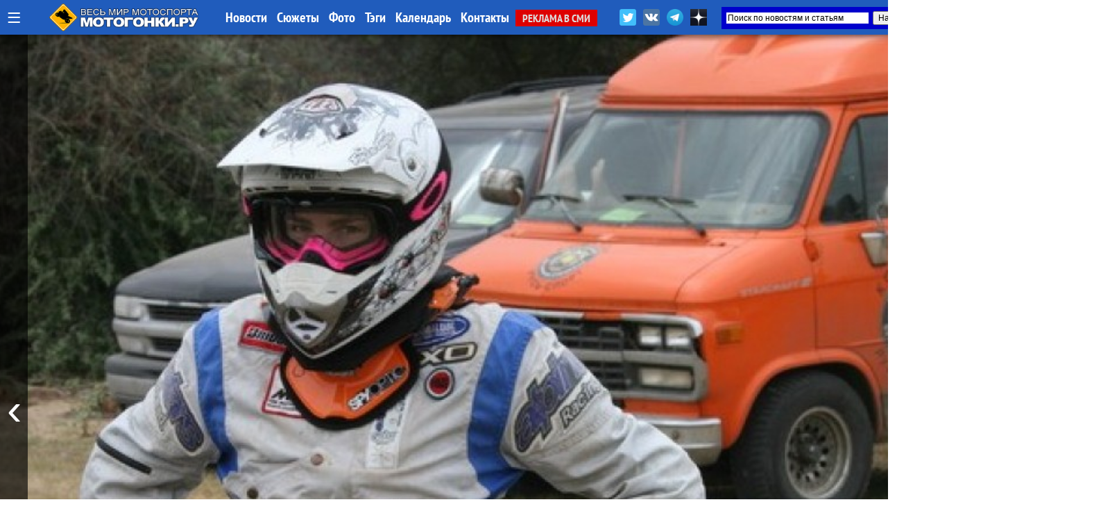

--- FILE ---
content_type: text/html; charset=UTF-8
request_url: https://motogonki.ru/offroad/24-04-2010_ralli-rejd_hazarskie_stepi_2010_den_pervyj.html
body_size: 25190
content:
<!doctype html>
<html>
<head>
<title>Ралли-рейд: Хазарские степи 2010, день первый / МОТОГОНКИ.РУ</title>
<meta NAME="Author" CONTENT="Copyrighted content: Екатерина Чернышева (C) 2010">
<meta name="Description" content="МОТОГОНКИ.РУ: Вчера, 23 апреля в Астраханской области стартовал международный ралли-рейд Хазарские Степи. Первыми подробностями с Мотогонки.ру поделилась участница мотозачета в классе Open Настя Нифонтова (BMW GX450).">
<meta name="Keywords" content="хазарские степи, ралли-рейд, анастасия нифонтова, мотогонки, результаты">
<meta http-equiv="Content-Type" content="text/html; CHARSET=utf-8">
<meta http-equiv="expires" content="Sat, 17 Jan 2026 06:30:39 GMT">
<meta http-equiv="Last-Modified" content="Sat, 24 Apr 2010 06:14:50 GMT">
<meta name="google-site-verification" content="RoeIaOHVXS9d9gQv05SS2fYOTX8e3uqtnJl_s0oAFMg" />
<meta property="og:title" content="Ралли-рейд: Хазарские степи 2010, день первый / МОТОГОНКИ.РУ" />
<meta property="og:image" content="https://motogonki.ru/images/news/ralli-rejd-hazarskie-stepi-2010-den-pervyj.jpg" />
<meta property="og:image:alt" content="Ралли-рейд: Хазарские степи 2010, день первый / МОТОГОНКИ.РУ" />
<meta property="og:description" content="Вчера, 23 апреля в Астраханской области стартовал международный ралли-рейд Хазарские Степи. Первыми подробностями с Мотогонки.ру поделилась участница мотозачета в классе Open Настя Нифонтова (BMW GX450)." />
<meta property="og:type" content="article"/>
<meta property="og:url" content="https://motogonki.ru/offroad/24-04-2010_ralli-rejd_hazarskie_stepi_2010_den_pervyj.html" />
<meta property="og:site_name" content="МОТОГОНКИ.РУ"/>
<meta name="twitter:title" content="Ралли-рейд: Хазарские степи 2010, день первый / МОТОГОНКИ.РУ">
<meta name="twitter:url" content="https://motogonki.ru/offroad/24-04-2010_ralli-rejd_hazarskie_stepi_2010_den_pervyj.html">
<meta name="twitter:image" content="https://motogonki.ru/images/news/ralli-rejd-hazarskie-stepi-2010-den-pervyj.jpg">
<meta name="twitter:site" content="@motogonkiru">
<meta name="twitter:description" content="Вчера, 23 апреля в Астраханской области стартовал международный ралли-рейд Хазарские Степи. Первыми подробностями с Мотогонки.ру поделилась участница мотозачета в классе Open Настя Нифонтова (BMW GX450).">
<meta name="twitter:card" content="summary_large_image">
<meta name="revisit-after" content="1 day">
<meta name="robots" content="ALL">
<meta name="rating" content="GENERAL">
<meta name="distribution" content="GLOBAL">
<meta name="document-state" content="DYNAMIC">
<meta name="resource-type" content="DOCUMENT">
<link rel="icon" href="https://motogonki.ru/favicon.ico" type="image/x-icon">
<link rel="shortcut icon" href="/favicon.ico">
<meta name="viewport" content="width=1920, user-scalable=yes">
<LINK REL="stylesheet" TYPE="text/css" HREF="/main.css" TITLE="wide">

<!-- <link rel="stylesheet" type="text/css" href="/source/jquery.fancybox.css?v=2.1.5" media="screen" /> -->
<link rel="stylesheet" type="text/css" href="/js/jquery.fancybox.min.css">

<link href="https://vjs.zencdn.net/8.10.0/video-js.css" rel="stylesheet" />

<style type="text/css">

.container { margin: 0 auto; }

.frame {
	height: auto;
	overflow: hidden;
}
.scrollbar {
	margin: 0 0 1em 0;
	height: 5px;
	background: #ccc;
	line-height: 0;
}
.scrollbar .handle {
	width: 100px;
	height: 100%;
	background: #292a33;
	cursor: pointer;
}
.scrollbar .handle .mousearea {
	position: absolute;
	top: -9px;
	left: 0;
	width: 100%;
	height: 20px;
}

.btn2 {
	position: absolute;
	top:1px;
	border-radius:5px 5px 0 0;
	border:1px solid #dddddd;
	background:rgba(255,200,0,0.4);
	font-size:15px;
	font-family: 'PT Sans Narrow';
	padding: 8px;
	line-height: 28px;
	margin:0 1px 0 0;
	cursor: pointer;
}

.btn2:hover, .btn2:active {
	background:rgba(0,0,0,1);
	color:#ffffff;
	border: 1px solid #000000;
}

.pages {
	list-style: none;
	margin: 20px 0;
	padding: 0;
	text-align: center;
}
.pages li {
	display: inline-block;
	width: 14px;
	height: 14px;
	margin: 0 4px;
	text-indent: -999px;
	border-radius: 10px;
	cursor: pointer;
	overflow: hidden;
	background: #fff;
	box-shadow: inset 0 0 0 1px rgba(0,0,0,.2);
}
.pages li:hover {
	background: #aaa;
}
.pages li.active {
	background: #666;
}
.controls { text-align: center; }
.oneperframe { }

#page-preloader {
    position: fixed;
    left: 0;
    top: 0;
    right: 0;
    bottom: 0;
    background: #000;
    z-index: 100500;
}

#page-preloader .prebanner {
    width: 100%;
    height: 100%;
    position: absolute;
    left: 0;
    top: 0;
    margin: 0;
}


.b-popup{
    z-index:10000;
    width:100%;
    min-height:100%;
    background-color: rgba(0,0,0,0.7);
    overflow:hidden;
    position:fixed;
    top:0px;
}
.b-popup .b-popup-content{
    font-size:24px;
    overflow:hidden;
    text-align:center;
    margin:200px auto;
    width:60%;
    overflow:hidden;
    height: auto;
    padding:60px;
    background-color: #ffffff;
    border-radius:5px;
    box-shadow: 0px 0px 10px #000;
}

.closebutton {
    color:#ffffff;
    text-decoration:none;
    background-color:#ff0000;
    padding:10px;
    border-radius:5px;
}

.infobutton {
    color:#ffffff;
    text-decoration:none;
    background-color:#666666;
    padding:10px;
    border-radius:5px;
}

.fancybox-slide--iframe .fancybox-content {
    width  : 100%;
    height : 100%;
    max-width  : 100%;
    max-height : 100%;
    margin: 0;
}


</style>

<!-- Yandex.Metrika counter -->
<script type="text/javascript" >
   (function(m,e,t,r,i,k,a){m[i]=m[i]||function(){(m[i].a=m[i].a||[]).push(arguments)};
   m[i].l=1*new Date();k=e.createElement(t),a=e.getElementsByTagName(t)[0],k.async=1,k.src=r,a.parentNode.insertBefore(k,a)})
   (window, document, "script", "https://mc.yandex.ru/metrika/tag.js", "ym");

   ym(47691, "init", {
        clickmap:true,
        trackLinks:true,
        accurateTrackBounce:true
   });
</script>
<noscript><div><img src="https://mc.yandex.ru/watch/47691" style="position:absolute; left:-9999px;" alt="" /></div></noscript>
<!-- /Yandex.Metrika counter -->


<!-- Yandex.RTB -->
<script>window.yaContextCb=window.yaContextCb||[]</script>
<script src="https://yandex.ru/ads/system/context.js" async></script>

<!--
<script src="/js/jquery-1.11.0.min.js"></script>
<script src="/js/jquery.cookie.js"></script>
<script src="/source/jquery.fancybox.js?v=2.1.5"></script>
 -->

<script src="/js/jquery-3.2.1.min.js"></script>
<script src="/js/jquery.fancybox.min.js"></script>

<script src="/js/plugins.js"></script>
<script src="/js/sly.min.js"></script>

<script async src="//vk.com/js/api/openapi.js?152"></script>
<script async src="//vk.com/js/api/openapi.js?116"></script>

<!-- <script async src="/js/adsbygoogle.js"></script> -->
<script async src="/js/google_service.js"></script>


<style>
body
{
	background-color: rgba(0,0,0,0);
	margin: 0px;
	padding: 0px;

}
</style>

<!-- <script charset="UTF-8" src="//web.webpushs.com/js/push/bbb7d1a3dd5a49c92d6c96f942ad7762_1.js" async></script> -->

<script type="text/javascript" async>!function(){var t=document.createElement("script");t.type="text/javascript",t.async=!0,t.src="https://vk.com/js/api/openapi.js?169",t.onload=function(){VK.Retargeting.Init("VK-RTRG-1179963-5zXcc"),VK.Retargeting.Hit()},document.head.appendChild(t)}();</script><noscript><img src="https://vk.com/rtrg?p=VK-RTRG-1179963-5zXcc" style="position:fixed; left:-999px;" alt=""/></noscript>

<!-- Global site tag (gtag.js) - Google Analytics -->
<script async src="https://www.googletagmanager.com/gtag/js?id=G-ZRYXK6QN0V"></script>
<script>
  window.dataLayer = window.dataLayer || [];
  function gtag(){dataLayer.push(arguments);}
  gtag('js', new Date());

  gtag('config', 'G-ZRYXK6QN0V');
</script>



</head>

<BODY oncopy="return false">
             
<script src="//vk.com/js/api/openapi.js?136" async></script>
<script type="text/javascript">
  VK.init({apiId: 5049293, onlyWidgets: true});
</script>


<!-- Yandex.RTB R-A-645939-19 -->
<script>
window.yaContextCb.push(() => {
    Ya.Context.AdvManager.render({
        "blockId": "R-A-645939-19",
        "type": "fullscreen",
        "platform": "desktop"
    })
})
</script>




<INDEX>
<DIV id="topmenu" STYLE="z-index:10000; width: 100%; min-width:1340px; height: auto; padding: 0px; position: fixed; top:0; left:0;">

	<DIV STYLE="width: 100%; min-width:1340px; margin:0 auto; height: 50px; padding: 0px; background: rgba(32,92,188,1);  box-shadow: 0 0 10px rgba(0,0,0,0.8);">

	<DIV STYLE="width: 1340px; min-width:1340px; margin:0 auto; height: 50px; padding: 0px;">

	
		<div style="float:left; margin: 0 10px; height:50px;">
			<a href="javascript:void(0);" onclick="hidediv('channelmenu');" style="font-size:35px; text-decoration:none; color:#ffffff; line-height:50px; margin:0 auto;" title="Все разделы">&#8801;</a>
		</div>

		<div style="float:left; width:280px; padding:0; margin:0 auto; overflow:hidden;">
			<div style="width:218px; margin:5px auto; overflow:hidden;">
				<A HREF="/" title="МОТОГОНКИ.РУ - Все новости мотоспорта"><IMG SRC="/title/motogonki-logo2017.png" height=40 ALT="МОТОГОНКИ.РУ - ВЕСЬ МОТОСПОРТ: MotoGP, Супербайк, Мотокросс, FMX, Фристайл, Супермото, Кросс"></A>
			</div>
		</div>


		<DIV STYLE="float: left; line-height:50px; width:auto; text-align:left;">
			<A HREF="/news/" CLASS="atop">Новости</A>
			<A HREF="/story/" CLASS="atop">Сюжеты</A>
			<A HREF="/images/" CLASS="atop">Фото</A>	
			<A HREF="/tags/" CLASS="atop">Тэги</A>	

			<!-- <A HREF="/video/" CLASS="atop">Видео</A> -->
			<A HREF="/calendar-motosport.html" CLASS="atop">Календарь</A>
			<!-- <A HREF="/ncyclopedia.html" CLASS="atop">Энциклопедия</A>
			<A HREF="/search.html" CLASS="atop">Поиск</A> -->
			<A HREF="/insider.html" CLASS="atop">Контакты</A>
			<A HREF="/adv.html" CLASS="inmenu221">РЕКЛАМА В СМИ</A>
		</DIV>

			<div style="float:right; width:450px; height: 42px; margin: 0 auto; overflow:hidden;">

				<div style="float:left; height:32px; margin:10px 0 0 0; overflow:hidden;">
					<a href="https://twitter.com/motogonkiru" target=_blank><img src="/title/social/twitter.png" width=24 title="МОТОГОНКИ.РУ в Twitter" style="margin: 3px;"></a>
					<a href="https://vk.com/motogonkiru" target=_blank><img src="/title/social/vkontakte.png" width=24 title="МОТОГОНКИ.РУ в VK" style="margin: 3px;"></a>
					<a href="https://t.me/wwwmotogonkiru" target=_blank><img src="/title/social/telegram.png" width=24 title="МОТОГОНКИ.РУ в Telegram" style="margin: 3px;"></a>
					<a href="https://zen.yandex.ru/motogonkiru" target=_blank><img src="/title/social/zen.png" width=24 title="МОТОГОНКИ.РУ в Яндекс.Дзен" style="margin: 3px;"></a>
				<!--		<A HREF="/push.html" CLASS="atop" style="float:left; background:rgba(255,0,0,0.7); border-radius:5px; padding:0 5px; margin:11px 10px 0 0; font-weight:normal;">Уведомления</A> -->
				</div>

				<div style="float:right; width:300px; height: 32px; margin:10px 0 0 0; overflow:hidden;">
					<div class="ya-site-form ya-site-form_inited_no" data-bem="{&quot;action&quot;:&quot;https://motogonki.ru/poisk.html&quot;,&quot;arrow&quot;:true,&quot;bg&quot;:&quot;#0000cc&quot;,&quot;fontsize&quot;:12,&quot;fg&quot;:&quot;#000000&quot;,&quot;language&quot;:&quot;ru&quot;,&quot;logo&quot;:&quot;rb&quot;,&quot;publicname&quot;:&quot;Поиск на СМИ МОТОГОНКИ.РУ&quot;,&quot;suggest&quot;:true,&quot;target&quot;:&quot;_blank&quot;,&quot;tld&quot;:&quot;ru&quot;,&quot;type&quot;:2,&quot;usebigdictionary&quot;:true,&quot;searchid&quot;:2338952,&quot;input_fg&quot;:&quot;#000000&quot;,&quot;input_bg&quot;:&quot;#ffffff&quot;,&quot;input_fontStyle&quot;:&quot;normal&quot;,&quot;input_fontWeight&quot;:&quot;normal&quot;,&quot;input_placeholder&quot;:&quot;Поиск по новостям и статьям&quot;,&quot;input_placeholderColor&quot;:&quot;#000000&quot;,&quot;input_borderColor&quot;:&quot;#0000cc&quot;}"><form action="https://yandex.ru/search/site/" method="get" target="_blank" accept-charset="utf-8"><input type="hidden" name="searchid" value="2338952"/><input type="hidden" name="l10n" value="ru"/><input type="hidden" name="reqenc" value=""/><input type="search" name="text" value=""/><input type="submit" value="Найти"/></form></div><style type="text/css">.ya-page_js_yes .ya-site-form_inited_no { display: none; }</style><script type="text/javascript">(function(w,d,c){var s=d.createElement('script'),h=d.getElementsByTagName('script')[0],e=d.documentElement;if((' '+e.className+' ').indexOf(' ya-page_js_yes ')===-1){e.className+=' ya-page_js_yes';}s.type='text/javascript';s.async=true;s.charset='utf-8';s.src=(d.location.protocol==='https:'?'https:':'http:')+'//site.yandex.net/v2.0/js/all.js';h.parentNode.insertBefore(s,h);(w[c]||(w[c]=[])).push(function(){Ya.Site.Form.init()})})(window,document,'yandex_site_callbacks');</script>
				</div>

			</div>

	</DIV>

	</DIV>

	<DIV id="channelmenu" style="position:absolute; margin:-1px auto; width:100%; padding: 0; display:none;">
		<DIV style="margin:0 auto; padding: 0; width:auto; height:110px; overflow:hidden;">
		<div style="margin:0 auto; padding: 0; width:1340px; height:100px; box-shadow: 0 0 10px rgba(0,0,0,0.8); border-radius:0 0 5px 5px; border-bottom:1px solid #ffffff; background: rgba(32,92,188,1);">
		<div style="height:100px; width:auto; margin-left:105px;">
		<!-- -- CHANNEL MENU ----------------------------------------------- -->
		
				<div style="float:left; height:25px; width:16%; margin: 10px 0px 0px 10px;">
					<a href="/motonews/" style="line-height:40px; padding:0 10px 0 10px; text-decoration:none; color:#ffffff;" title="Все новости мира moto: обзоры мотовыставок и мотоиндустрии, презентации новых мотоциклов, отчеты компаний, технологии и коллекции мотоэкипировки, прямое освещение мотосалонов Intermot, EICMA и др. Мотовесна, Мотозима">
						Новости индустрии
					</a>
				</div>
				
				<div style="float:left; height:25px; width:16%; margin: 10px 0px 0px 10px;">
					<a href="/testdrive/" style="line-height:40px; padding:0 10px 0 10px; text-decoration:none; color:#ffffff;" title="Эксклюзивные Тест-драйвы и обзоры самых последних новинок от производителей мотоциклов со всего мира! Особое мнение специального корреспондента Портала МОТОГОНКИ.РУ Тора Сагена (Великобритания, Raptors&Rockets).">
						ТЕСТ-ДРАЙВЫ
					</a>
				</div>
				
				<div style="float:left; height:25px; width:10%; margin: 10px 0px 0px 10px;">
					<a href="/motogp/" style="line-height:40px; padding:0 10px 0 10px; text-decoration:none; color:#ffffff;" title="Чемпионат мира Мото Гран-При (MotoGP, Moto2, Moto3) - элитный чемпионат по шоссейно-кольцевым мотогонкам на специально созданных прототипах. Многие технологии мигрируют на гражданский конвейер. Чемпионат проходит в 19 этапов по всему миру, в различных климатических условиях. Титулы разыгрываются в трех классах: MotoGP - Королевский класс (1000 куб.см.), Moto2 - средний (600 куб.см.) и Moto3 - начальный класс (250 куб.см.). В 2010 новый 4-тактный Moto2 полностью заменил классический 2-тактный GP250, а в 2012 на смену GP125 пришел Moto3, где спортсмены соревнуются на 1-цил. 250-кубовых 4-тактных мотоциклах. МОТОГОНКИ.РУ и журнал RACEMAG представляют эксклюзивный контент в совместном проекте с DORNA Sports SL и компанией DIALEN Motorsports.
">
						MotoGP
					</a>
				</div>
				
				<div style="float:left; height:25px; width:10%; margin: 10px 0px 0px 10px;">
					<a href="/superbike/" style="line-height:40px; padding:0 10px 0 10px; text-decoration:none; color:#ffffff;" title="Мир Супербайка - это не только чемпионат мира по шоссейно-кольцевым мотогонкам World Superbike (WSBK), но и лучшие национальные серии - British Superbike (BSB), AMA Superbike, Испанский (CEV) и итальянский (CIV) чемпионаты, Открытый чемпионат Германии (IDM) и другие. Соревнования делятся на классы: специально подготовленные для гонок мотоциклы Superbike (с двигателями 1000-1200 куб.см.) и Supersport (600-955 куб.см.), а также стоковые, где технику не подвергают серьезным модификациям - STK-1000 (для литровых спортбайков) и STK-600 (для шестисоток).">
						Супербайк
					</a>
				</div>
				
				<div style="float:left; height:25px; width:16%; margin: 10px 0px 0px 10px;">
					<a href="/mx/" style="line-height:40px; padding:0 10px 0 10px; text-decoration:none; color:#ffffff;" title="Новости чемпионата Мира по мотокроссу MXGP, MX2, Чемпионата Европы, Чемпионата России по мотокроссу, Первенства, MXGPRussia, Гран-При MXGP. Фото и видео. Интервью с гонщиками. Евгений Бобрышев и BOS GP. Результаты, календарь соревнований и состав команд. Все внедорожные чемпионаты в одном разделе: чемпионаты России, США и Европы. А также кубки и чемпионаты по эндуро. ">
						Мотокросс и Суперкросс
					</a>
				</div>
				
				<div style="float:left; height:25px; width:16%; margin: 10px 0px 0px 10px;">
					<a href="/offroad/" style="line-height:40px; padding:0 10px 0 10px; text-decoration:none; color:#ffffff;" title="Внедорожные мотогонки - Dakar, ралли, ралли-рейды, трофи, эндуро и жесткие эндуро (hardenduro), а также эндуро-кроссы, SEWC, БуйныеЕсть. Детальное ежедневное освещение Ралли-марафона Дакар 2019.">
						Эндуро и Ралли
					</a>
				</div>
				
				<div style="float:left; height:25px; width:16%; margin: 10px 0px 0px 10px;">
					<a href="/russbk/" style="line-height:40px; padding:0 10px 0 10px; text-decoration:none; color:#ffffff;" title="Чемпионат и кубки России по шоссейно-кольцевым мотогонкам проводится в трех основных классах Супербайк (1000 куб.см.) и Суперспорт (600 куб.см.), с 2022 года в стоковом STK600/1000. Подать заявку на участие в любительских категориях может любой желающий, прошедший медицинскую комиссию и получивший соответствующую лицензию МФР. Все новости, последние обновления, информация, самые свежие результаты, фотографии и видео">
						Российское кольцо
					</a>
				</div>
				
				<div style="float:left; height:25px; width:16%; margin: 10px 0px 0px 10px;">
					<a href="/roadrace/" style="line-height:40px; padding:0 10px 0 10px; text-decoration:none; color:#ffffff;" title="Различные мировые и национальные шоссейно-кольцевые гоночные серии: Турист-Трофи на острове Мэн (Isle of Man TT), чемпионат мира по гонкам на выносливость World Endurance, гонки на минимотоциклах и другие.">
						Мировой мотоспорт
					</a>
				</div>
				
				<div style="float:left; height:25px; width:10%; margin: 10px 0px 0px 10px;">
					<a href="/speedway/" style="line-height:40px; padding:0 10px 0 10px; text-decoration:none; color:#ffffff;" title="Ледовый и трековый спидвей - вид спорта, где наши гонщики всегда были лидерами">
						Спидвей
					</a>
				</div>
				
				<div style="float:left; height:25px; width:10%; margin: 10px 0px 0px 10px;">
					<a href="/supermoto/" style="line-height:40px; padding:0 10px 0 10px; text-decoration:none; color:#ffffff;" title="Супермото - сравнительно молодой, но наиболее перспективный вид мотогонок: внедорожные мотоциклы ставятся на шоссейную резину, получают более жесткие подвески и начинается нереальный отжиг... Мотард - новая мода среди российских байкеров. Ведь в городах, да еще и российских на них только и можно ездить!">
						Супермото
					</a>
				</div>
				
				<div style="float:left; height:25px; width:16%; margin: 10px 0px 0px 10px;">
					<a href="/freestyle/" style="line-height:40px; padding:0 10px 0 10px; text-decoration:none; color:#ffffff;" title="Мотофристайл или Freestyle Motocross (FMX) - молодой, но уже официально признанный вид спорта. Мотофристайл - это невероятные трюки, которые самые отвязные кроссмены планеты выполняют на высоте до 20 метров. 
Уличный фристайл или Стантрайдинг (Stuntriding) - абсолютно новый вид спорта, еще не получилвший одобрения FIM. Однако трюкачей, способных проехать несколько километров на заднем колесе у нас хватает, что гарантирует широкое развитие этого вида спорта в будущем. Все вместе - это ФРИСТАЙЛ (FREESTYLE), то, что выходит за рамки каждодневной езды и вызывает восхищение у зрителей.">
						Фристайл
					</a>
				</div>
				
				<div style="float:left; height:25px; width:16%; margin: 10px 0px 0px 10px;">
					<a href="/extras/" style="line-height:40px; padding:0 10px 0 10px; text-decoration:none; color:#ffffff;" title="Различные мотоновости, не подпадающие ни под одну из тематик, но непосредственно касающиеся мотоспорта и мотоциклов. Новинки производителей, эксклюзивные новости, экипировка, курьезные случаи, мотокультура и все такое прочее">
						EXTRAS!
					</a>
				</div>
						</div>
		</div>
		</DIV>
	</DIV>


</DIV>

			

<!-- MAINBODY -->


<!-- Exp ver 12 / Dec.2025 -->

<script>
function scrollWin()
{
	window.scrollTo(0, 600);
}
</script>

<div style="height:50px;"></div>

<DIV style="position: relative; margin: 0px auto 0px auto; width:100%; max-width:1900px; min-width:1360px; height:1080px; overflow:hidden;">

	<div class="prev" style="z-index:150; position:absolute; left:0; height:1080px; width:40px; margin: 0; padding:0; overflow:hidden; cursor: pointer; background:rgba(0,0,0,0.6);">
                <button class="btn" style="position:absolute; left:0px; height:100%; width:40px; text-decoration:none; margin:0 auto; color:#ffffff; background:rgba(0,0,0,0.1); border:0; font-size:64px; cursor: pointer;">&#8249;</button>
		
	</div>

	<div class="next" style="z-index:150; position:absolute; right:0; height:1080px; width:40px; margin:0; padding:0; overflow:hidden; cursor: pointer; background:rgba(0,0,0,0.6);">
		<button class="btn" style="position:absolute; right:0px; height:100%; width:40px; text-decoration:none; margin:0 auto; color:#ffffff; background:rgba(0,0,0,0.1); border:0; font-size:64px; cursor: pointer;">&#8250;</button>
	</div>

	<section class="mainbanner" id="mainbanner">
		<DIV style="float:left; position: relative; height:1080px; overflow:hidden; background: url(/images/news/ralli-rejd-hazarskie-stepi-2010-den-pervyj.jpg); background-position: center center; background-size: cover; background-repeat: no-repeat;">
		
		<div style="position: absolute; margin:0 5%; bottom: 0px; padding: 0px 0px 60px 0px; width:90%; z-index:300; text-align:left; border-radius:10px 10px 0 0; background-color:rgba(255,255,255,0);">
		
			</div>
		
		</DIV>
		
		<DIV style="float:left; position: relative; height:1080px; overflow:hidden; background: url(/images/news/16-01-2026_honda_i_ktm_razdeljajut_3_minuty_za_100_km_do_finisha_ralli_dakar_2026.jpg); background-position: center center; background-size: cover; background-repeat: no-repeat;">
		
			<div style="position: relative; width:100%; height:100%; z-index:600; background: rgb(0,0,0); background: linear-gradient(0deg, rgba(0,0,0,0.7595238779105392) 12%, rgba(0,212,255,0) 37%);">
			
		<div style="position: absolute; margin:0 5%; bottom: 0px; padding: 0px 0px 60px 0px; width:90%; z-index:300; text-align:left; border-radius:10px 10px 0 0; background-color:rgba(0,0,0,0.5);">
		
			<div style="float:left; padding:40px 140px 0 140px;"><a href="/offroad/16-01-2026_honda_i_ktm_razdeljajut_3_minuty_za_100_km_do_finisha_ralli_dakar_2026.html" class="topheader_white" style="text-decoration:none; font-family:Raleway; color:white; font-size:50px; line-height:110%; text-align:left !important;">Honda и KTM разделяют 3 минуты за 100 км до финиша ралли Дакар 2026</a>
			<a href="/offroad/16-01-2026_honda_i_ktm_razdeljajut_3_minuty_za_100_km_do_finisha_ralli_dakar_2026.html" style="background:rgba(255,0,0,0.8); margin: -20px 0 0 15px; border-radius:5px; line-height: 50px; color:#ffffff; padding:7px 15px 7px 15px;">читать</a></div>
			</div>
		
			</div>
			
		</DIV>
		
		<DIV style="float:left; position: relative; height:1080px; overflow:hidden; background: url(/images/news/14-01-2026_perevorot_sanders_travmirovan_-_honda_vernula_liderstvo_za_2_dnja_do_finisha_ralli_dakar_2026.jpg); background-position: center center; background-size: cover; background-repeat: no-repeat;">
		
			<div style="position: relative; width:100%; height:100%; z-index:600; background: rgb(0,0,0); background: linear-gradient(0deg, rgba(0,0,0,0.7595238779105392) 12%, rgba(0,212,255,0) 37%);">
			
		<div style="position: absolute; margin:0 5%; bottom: 0px; padding: 0px 0px 60px 0px; width:90%; z-index:300; text-align:left; border-radius:10px 10px 0 0; background-color:rgba(0,0,0,0.5);">
		
			<div style="float:left; padding:40px 140px 0 140px;"><a href="/offroad/14-01-2026_perevorot_sanders_travmirovan_-_honda_vernula_liderstvo_za_2_dnja_do_finisha_ralli_dakar_2026.html" class="topheader_white" style="text-decoration:none; font-family:Raleway; color:white; font-size:50px; line-height:110%; text-align:left !important;">Переворот: Сандерс травмирован - Honda вернула лидерство за 2 дня до финиша Ралли Дакар 2026</a>
			<a href="/offroad/14-01-2026_perevorot_sanders_travmirovan_-_honda_vernula_liderstvo_za_2_dnja_do_finisha_ralli_dakar_2026.html" style="background:rgba(255,0,0,0.8); margin: -20px 0 0 15px; border-radius:5px; line-height: 50px; color:#ffffff; padding:7px 15px 7px 15px;">читать</a></div>
			</div>
		
			</div>
			
		</DIV>
		
		<DIV style="float:left; position: relative; height:1080px; overflow:hidden; background: url(/images/news/11-01-2026_dakar_2026_spor_honda_i_ktm_reshat_shtrafnye_minuty-192014.jpg); background-position: center center; background-size: cover; background-repeat: no-repeat;">
		
			<div style="position: relative; width:100%; height:100%; z-index:600; background: rgb(0,0,0); background: linear-gradient(0deg, rgba(0,0,0,0.7595238779105392) 12%, rgba(0,212,255,0) 37%);">
			
		<div style="position: absolute; margin:0 5%; bottom: 0px; padding: 0px 0px 60px 0px; width:90%; z-index:300; text-align:left; border-radius:10px 10px 0 0; background-color:rgba(0,0,0,0.5);">
		
			<div style="float:left; padding:40px 140px 0 140px;"><a href="/offroad/11-01-2026_dakar_2026_spor_honda_i_ktm_reshat_shtrafnye_minuty.html" class="topheader_white" style="text-decoration:none; font-family:Raleway; color:white; font-size:60px; line-height:110%; text-align:left !important;">Дакар 2026: спор Honda и KTM решат штрафные минуты</a>
			<a href="/offroad/11-01-2026_dakar_2026_spor_honda_i_ktm_reshat_shtrafnye_minuty.html" style="background:rgba(255,0,0,0.8); margin: -20px 0 0 15px; border-radius:5px; line-height: 60px; color:#ffffff; padding:7px 15px 7px 15px;">читать</a></div>
			</div>
		
			</div>
			
		</DIV>
		
		<DIV style="float:left; position: relative; height:1080px; overflow:hidden; background: url(/images/news/5-01-2026_rezultaty_su2_ralli_dakar_2026_sanders_vozglavil_zachet_motociklov_blagodarja_bonusu-180057.jpg); background-position: center center; background-size: cover; background-repeat: no-repeat;">
		
			<div style="position: relative; width:100%; height:100%; z-index:600; background: rgb(0,0,0); background: linear-gradient(0deg, rgba(0,0,0,0.7595238779105392) 12%, rgba(0,212,255,0) 37%);">
			
		<div style="position: absolute; margin:0 5%; bottom: 0px; padding: 0px 0px 60px 0px; width:90%; z-index:300; text-align:left; border-radius:10px 10px 0 0; background-color:rgba(0,0,0,0.5);">
		
			<div style="float:left; padding:40px 140px 0 140px;"><a href="/offroad/5-01-2026_rezultaty_su2_ralli_dakar_2026_sanders_vozglavil_zachet_motociklov_blagodarja_bonusu.html" class="topheader_white" style="text-decoration:none; font-family:Raleway; color:white; font-size:50px; line-height:110%; text-align:left !important;">Результаты СУ2 ралли Дакар 2026: Сандерс возглавил зачет мотоциклов, благодаря бонусу</a>
			<a href="/offroad/5-01-2026_rezultaty_su2_ralli_dakar_2026_sanders_vozglavil_zachet_motociklov_blagodarja_bonusu.html" style="background:rgba(255,0,0,0.8); margin: -20px 0 0 15px; border-radius:5px; line-height: 50px; color:#ffffff; padding:7px 15px 7px 15px;">читать</a></div>
			</div>
		
			</div>
			
		</DIV>
		
		<DIV style="float:left; position: relative; height:1080px; overflow:hidden; background: url(/images/news/2-01-2026_istorija_ralli_dakar_ot_prikljuchenija_terri_sabina_v_sahare_do_nashih_dnej_-_chast_3-000042.jpg); background-position: center center; background-size: cover; background-repeat: no-repeat;">
		
			<div style="position: relative; width:100%; height:100%; z-index:600; background: rgb(0,0,0); background: linear-gradient(0deg, rgba(0,0,0,0.7595238779105392) 12%, rgba(0,212,255,0) 37%);">
			
		<div style="position: absolute; margin:0 5%; bottom: 0px; padding: 0px 0px 60px 0px; width:90%; z-index:300; text-align:left; border-radius:10px 10px 0 0; background-color:rgba(0,0,0,0.5);">
		
			<div style="float:left; padding:40px 140px 0 140px;"><a href="/offroad/5-01-2026_istorija_ralli_dakar_ot_prikljuchenija_terri_sabina_v_sahare_do_nashih_dnej_-_chast_3.html" class="topheader_white" style="text-decoration:none; font-family:Raleway; color:white; font-size:50px; line-height:110%; text-align:left !important;">История ралли Дакар: от приключения Тьерри Сабина в Сахаре до наших дней - часть 3</a>
			<a href="/offroad/5-01-2026_istorija_ralli_dakar_ot_prikljuchenija_terri_sabina_v_sahare_do_nashih_dnej_-_chast_3.html" style="background:rgba(255,0,0,0.8); margin: -20px 0 0 15px; border-radius:5px; line-height: 50px; color:#ffffff; padding:7px 15px 7px 15px;">читать</a></div>
			</div>
		
			</div>
			
		</DIV>
		
		<DIV style="float:left; position: relative; height:1080px; overflow:hidden; background: url(/images/news/3-01-2026_ralli_dakar_2026_v_cifrah_i_faktah.jpg); background-position: center center; background-size: cover; background-repeat: no-repeat;">
		
			<div style="position: relative; width:100%; height:100%; z-index:600; background: rgb(0,0,0); background: linear-gradient(0deg, rgba(0,0,0,0.7595238779105392) 12%, rgba(0,212,255,0) 37%);">
			
		<div style="position: absolute; margin:0 5%; bottom: 0px; padding: 0px 0px 60px 0px; width:90%; z-index:300; text-align:left; border-radius:10px 10px 0 0; background-color:rgba(0,0,0,0.5);">
		
			<div style="float:left; padding:40px 140px 0 140px;"><a href="/offroad/3-01-2026_ralli_dakar_2026_v_cifrah_i_faktah.html" class="topheader_white" style="text-decoration:none; font-family:Raleway; color:white; font-size:60px; line-height:110%; text-align:left !important;">Ралли Дакар 2026 в цифрах и фактах</a>
			<a href="/offroad/3-01-2026_ralli_dakar_2026_v_cifrah_i_faktah.html" style="background:rgba(255,0,0,0.8); margin: -20px 0 0 15px; border-radius:5px; line-height: 60px; color:#ffffff; padding:7px 15px 7px 15px;">читать</a></div>
			</div>
		
			</div>
			
		</DIV>
		
	</section>
	</DIV>
<!-- ---------- MAINWRAP        ------------------------- -->

<div style="height:150px; min-width:1280px; max-width:1870px; width:100%; background:#dd0000; margin: 15px auto 15px; padding:15px;">
<center>
<a href="https://motogonki.ru/tags/eicma2025" style="margin:0 auto; font-size:72px; font-family:'Arial Black'; color:rgba(255,255,255,1); letter-spacing: -6px; word-spacing: -4px;"><strong>Миланский Мотосалон EICMA 2025</strong></a>
<p style="margin:0 auto; font-size:32px; font-family:'Arial'; color:rgba(255,255,255,1);">Ключевые новинки мотоиндустрии и живые фотографии</a> 
<a href="https://motogonki.ru/tags/eicma2025"><button style="font-size:24px;">Подробнее</button></a>
</p>
</center>
</div>

<div class="mainWrap" id="mainWrap" style="position:relative; min-width:1600px; max-width:1600px; width:100%; margin:-30px auto; border-radius:10px; z-index:200; overflow:hidden; padding:0; background:rgba(255,255,255,1);">

				<!-- Direct link: //motogonki.ru/offroad/24-04-2010_ralli-rejd_hazarskie_stepi_2010_den_pervyj.html -->
				<!-- Copyright by MOTOGONKI.RU (C) 2010 -->
				<div style="clear:both; height:auto; width:100%; padding:0px; margin:0px; overflow:hidden;"><div style="float:right; width:360px; margin:0px; padding:30px 0 0 0; text-align:center; overflow:hidden;"><div style="margin:-30px 0px 20px 0px; padding: 20px 0 20px 0; background-color:#dd0000; text-align:center;"><a href="/offroad/" class="titlenews">Эндуро и Ралли</a></div><div style="width:inherit; margin:0 auto;"><div id="banner" class="banner" style="overflow:hidden; width:360px; min-height: 360px; height:auto; max-height:650px; margin:0 auto 15px 0;">
<div style="position:relative; overflow:hidden; max-width:360; width:auto; height:auto; padding:0; margin:0px auto; text-align:center;">
<a href="https://www.tormoznyekolodki.ru/?erid=2SDnje7QKsN" target="_blank" onclick="window.top.document.getElementById('count').src='//motogonki.ru/go/click.php?2393';"><img src="//motogonki.ru/images/adv/20250101020915clone20240202112745clone20240101073900clone20240101073819clone20231101120552clone20230130035407clone20230130033122galfer2.jpg" width=100% title="ООО «Хилтек», ИНН 7735575181 ERID: 2SDnje7QKsN" hspace=0 vspace=0 border=0></a>

<div style="position:absolute; top:0px; left:0px; border:0px; border-radius:5px; margin: 2px; padding: 4px; line-height: 10px; font-size: 10px; font-face:Arial Narrow; color:#666666; background-color:#efefef; overflow:hidden; width:auto; height:auto; text-align:center;">
Реклама
</div>


<a href="javascript:void();" onclick="showhide('2393','block')"><div style="position:absolute; top:0px; border-radius:5px; right:0px; border:0px; margin: 2px; padding: 4px; line-height: 10px; font-size: 11px; font-face:Arial Narrow; color:#666666; background-color:#efefef; overflow:hidden; width:auto; height:auto; text-align:center;">
&#9776;
</div></a>


<div id="2393" style="display:none; position:absolute; top:0px; right:0px; border:0px; margin: 2px; border-radius:5px; padding: 4px; line-height: 10px; font-size: 11px; font-face:Arial Narrow; color:#666666; background-color:#efefef; overflow:hidden; width:auto; height:auto; text-align:center;">
ООО «Хилтек», ИНН 7735575181 ERID: 2SDnje7QKsN
</div>

</div></div><div id="daynews" style="background-color:#ffffff; text-align:left; margin:0px; padding:0; display:none;">
		<div style="float:left; background:rgba(0,0,0,0.5); height:44px; margin: 5px 0 0 0; padding:5px 0 0 0; border-radius:0 5px 0 0; border:1px solid rgba(0,0,0,0); width:49%; line-height:40px; border-left:0px; cursor:pointer; text-align:center; color:#ffffff;" onclick="hidediv('daynews'); hidediv('subj');">
			Публикации на тему
		</div>
		<div style="float:left; background:rgba(255,255,255,1); height:50px; margin: 0; padding:0 0 5px 0; border-radius:5px 5px 0 0; border:1px solid #666666; border-bottom:0px; width:49%; line-height:60px; cursor:pointer; text-align:center; color:#000000;" onclick="hidediv('daynews'); hidediv('subj');">
			<b>Новости за этот день</b>
		</div>
		<div style="clear:both; text-align:left; font-size:22px; font-weight:bold; color:#dd0000; margin:10px 0 10px 0; padding:20px 0 0 0;">ПУБЛИКАЦИИ ЗА 24 апреля 2010</div><div style="margin:10px 0x; padding:10px 0; height:auto; overflow:hidden; text-align:justify;"><img src="/images/news/thumbs/wsbk-intervju-s-maksom-bjadzhi-chitat-objazatelno-.jpg" style="float:left; width:90px; margin:0 20px 0 0;"><a href="/superbike/24-04-2010_wsbk_intervju_s_maksom_biaggi_chitat_objazatelno_.html" class="titlenews8" style="font-family:Raleway; font-size:16px; font-weight:normal;">WSBK, Интервью с Максом Бьяджи: читать обязательно!</a></div><div style="margin:10px 0x; padding:10px 0; height:auto; overflow:hidden; text-align:justify;"><img src="/images/news/thumbs/motokross-granpri-niderlandov-kvalifikacija-.jpg" style="float:left; width:90px; margin:0 20px 0 0;"><a href="/mx/24-04-2010_motokross_granpri_niderlandov_kvalifikacija_.html" class="titlenews8" style="font-family:Raleway; font-size:16px; font-weight:normal;">Мотокросс: ГранПри Нидерландов, квалификация </a></div><div style="margin:10px 0x; padding:10px 0; height:auto; overflow:hidden; text-align:justify;"><img src="/images/news/thumbs/wss-rezultaty-kvalifikacii-v-assene.jpg" style="float:left; width:90px; margin:0 20px 0 0;"><a href="/superbike/24-04-2010_wss_rezultaty_kvalifikacii_v_assene.html" class="titlenews8" style="font-family:Raleway; font-size:16px; font-weight:normal;">WSS: результаты квалификации в Ассене</a></div><div style="margin:10px 0x; padding:10px 0; height:auto; overflow:hidden; text-align:justify;"><img src="/images/news/thumbs/wsbk-rezultaty-kvalifikacii-superpole-assen-tt.jpg" style="float:left; width:90px; margin:0 20px 0 0;"><a href="/superbike/24-04-2010_wsbk_rezultaty_kvalifikacii_superpole_assen_tt.html" class="titlenews8" style="font-family:Raleway; font-size:16px; font-weight:normal;">WSBK: результаты квалификации Superpole, Assen TT</a></div><div style="margin:10px 0x; padding:10px 0; height:auto; overflow:hidden; text-align:justify;"><img src="/images/news/thumbs/wsbk-i-wss-assen-dvojnoj-domashnij-poul-za-ten-kate-honda-.jpg" style="float:left; width:90px; margin:0 20px 0 0;"><a href="/superbike/24-04-2010_wsbk_i_wss_assen_dvojnoj_domashnij_poul_za_ten_kate_honda_.html" class="titlenews8" style="font-family:Raleway; font-size:16px; font-weight:normal;">WSBK и WSS, Ассен: двойной домашний поул за Ten Kate Honda!</a></div><div style="margin:10px 0x; padding:10px 0; height:auto; overflow:hidden; text-align:justify;"><img src="/images/news/thumbs/wsbk-superspole-v-assene-deljat-hezlam-ria-korser-i-shmerc.jpg" style="float:left; width:90px; margin:0 20px 0 0;"><a href="/superbike/24-04-2010_wsbk_superspole_v_assene_deljat_haslam_ria_korser_i_shmerc.html" class="titlenews8" style="font-family:Raleway; font-size:16px; font-weight:normal;">WSBK: Superspole в Ассене делят Хезлам, Риа, Корсер и Шмерц</a></div><div style="margin:10px 0x; padding:10px 0; height:auto; overflow:hidden; text-align:justify;"><img src="/images/news/thumbs/idm-supersport-lauzic-minus-sekunda-etogo-ne-dostatochno-.jpg" style="float:left; width:90px; margin:0 20px 0 0;"><a href="/superbike/24-04-2010_idm_supersport_lauzic_minus_sekunda_etogo_ne_dostatochno_.html" class="titlenews8" style="font-family:Raleway; font-size:16px; font-weight:normal;">IDM Supersport, Лаузиц: Минус секунда? Этого не достаточно!</a></div><div style="margin:10px 0x; padding:10px 0; height:auto; overflow:hidden; text-align:justify;"><img src="/images/news/thumbs/wsbk-troj-korser-lidiruet-vo-vtoroj-kvalifikacii.jpg" style="float:left; width:90px; margin:0 20px 0 0;"><a href="/superbike/24-04-2010_wsbk_troj_korser_lidiruet_vo_vtoroj_kvalifikacii.html" class="titlenews8" style="font-family:Raleway; font-size:16px; font-weight:normal;">WSBK: Трой Корсер лидирует во второй квалификации</a></div><div style="margin:10px 0x; padding:10px 0; height:auto; overflow:hidden; text-align:justify;"><img src="/images/news/thumbs/motokross-svobodnaja-trenirovka-mx1-valkenswaard-video-.jpg" style="float:left; width:90px; margin:0 20px 0 0;"><a href="/mx/24-04-2010_motokross_svobodnaja_trenirovka_mx1_-_valkenswaard_video_.html" class="titlenews8" style="font-family:Raleway; font-size:16px; font-weight:normal;">Мотокросс: свободная тренировка MX1 - Valkenswaard (видео)</a></div><div style="margin:10px 0x; padding:10px 0; height:auto; overflow:hidden; text-align:justify;"><img src="/images/news/thumbs/samyj-udobnyj-i-ekonomichnyj-bajk-harley-davidson-.jpg" style="float:left; width:90px; margin:0 20px 0 0;"><a href="/motonews/24-04-2010_samyj_udobnyj_i_ekonomichnyj_bajk_-_harley-davidson_.html" class="titlenews8" style="font-family:Raleway; font-size:16px; font-weight:normal;">Самый удобный и экономичный байк - Harley-Davidson?</a></div></div><div id="subj" style="background-color:#ffffff; text-align:left; margin:0px; padding:0;">
		<div style="float:left; background:rgba(255,255,255,1); height:50px; margin: 0; padding:0 0 5px 0; border-radius:5px 5px 0 0; border:1px solid #666666; border-bottom:0px; width:49%; line-height:60px; cursor:pointer; text-align:center; color:#000000;" onclick="hidediv('daynews'); hidediv('subj');">
			<b>Публикации на тему</b>
		</div>
		<div style="float:left; background:rgba(0,0,0,0.5); height:44px; margin: 5px 0 0 0; padding:5px 0 0 0; border-radius:0 5px 0 0; border:1px solid rgba(0,0,0,0); width:49%; line-height:40px; border-left:0px; cursor:pointer; text-align:center; color:#ffffff;" onclick="hidediv('daynews'); hidediv('subj');">
			Новости за этот день
		</div>
		<div style="clear:both; text-align:left; font-size:22px; font-weight:bold; color:#dd0000; padding:20px 0 0 0; margin:10px 0 10px 0;">ПУБЛИКАЦИИ НА ЭТУ ТЕМУ:</div></div>

		<div id="newsheader" style="float:left; background:rgba(255,255,255,1); height:50px; margin: 0; padding:0 0 5px 0; border-radius:5px 5px 0 0; border:1px solid #666666; border-bottom:0px; width:87%; line-height:60px; text-align:center; color:#000000;">
			<b>Лента новостей</b>
		</div>

		<a href="/news/">
		<div style="float:left; background:rgba(0,0,0,0.5); height:44px; margin: 5px 0 0 0; padding:5px 0 0 0; border-radius:0 5px 0 0; border:1px solid rgba(0,0,0,0); width:12%; line-height:40px; border-left:0px; cursor:pointer; text-align:center; color:rgba(255,255,255,0.6); text-decoration:none; font-size:32px;" title="Новостная лента">
			<b>&raquo;</b>
		</div>
		</a>

		<div style="clear:both; background-color:#ffffff; text-align:left; margin:0px; padding:0;">

			<div ID="newscontainer" name="newscontainer" style="margin:0; padding:0;">
			
	<div style="padding: 20px 0; border-bottom:1px dotted #666666;">
		<a href="/motogp/16-01-2026_pekko_bagnaia_rasskazal_o_vosstanovlenii_posle_motogp_2025_planah_na_buduschee_i_kajfe.html"><img src="//motogonki.ru/images/news/thumbs/16-01-2026_pekko_bagnaia_rasskazal_o_vosstanovlenii_posle_motogp_2025_planah_na_buduschee_i_kajfe.jpg" style="max-width:100%; margin-bottom:10px;"></a>
		<div style="clear:both;"><a href="/motogp/16-01-2026_pekko_bagnaia_rasskazal_o_vosstanovlenii_posle_motogp_2025_planah_na_buduschee_i_kajfe.html" class="points33">Пекко Баньяя рассказал о восстановлении после MotoGP 2025, планах на будущее и кайфе</a></div>

		<br>

		<a class="label red pull-left" href="/motogp/" style="text-transform: uppercase; text-decoration: none;"><b>MotoGP</b></a>
		<span class="pull-right" style="float:right;">вчера</span>

	</div>
	
	<div style="padding: 20px 0; border-bottom:1px dotted #666666;">
		
		<div style="clear:both;"><a href="/offroad/16-01-2026_honda_i_ktm_razdeljajut_3_minuty_za_100_km_do_finisha_ralli_dakar_2026.html" class="points33">Honda и KTM разделяют 3 минуты за 100 км до финиша ралли Дакар 2026</a></div>

		<br>

		<a class="label red pull-left" href="/offroad/" style="text-transform: uppercase; text-decoration: none;"><b>Эндуро и Ралли</b></a>
		<span class="pull-right" style="float:right;">вчера</span>

	</div>
	
	<div style="padding: 20px 0; border-bottom:1px dotted #666666;">
		
		<div style="clear:both;"><a href="/motogp/16-01-2026_albert_valera_martin_i_akosta_ne_budut_speshit_s_vyborom_komandy_motogp_na_2027_god.html" class="points33">Альберт Валера: Мартин и Акоста не будут спешить с выбором команды MotoGP на 2027 год</a></div>

		<br>

		<a class="label red pull-left" href="/motogp/" style="text-transform: uppercase; text-decoration: none;"><b>MotoGP</b></a>
		<span class="pull-right" style="float:right;">вчера</span>

	</div>
	
	<div style="padding: 20px 0; border-bottom:1px dotted #666666;">
		
		<div style="clear:both;"><a href="/motogp/16-01-2026_fabiano_sterlakkini_aprilia_rs-gp_2027_goda_moschnee_chem_pervye_litrovye_prototipy_motogp.html" class="points33">Фабиано Стерлаккини: Aprilia RS-GP 2027 года мощнее, чем первые литровые прототипы MotoGP</a></div>

		<br>

		<a class="label red pull-left" href="/motogp/" style="text-transform: uppercase; text-decoration: none;"><b>MotoGP</b></a>
		<span class="pull-right" style="float:right;">вчера</span>

	</div>
	
	<div style="padding: 20px 0; border-bottom:1px dotted #666666;">
		
		<div style="clear:both;"><a href="/motogp/16-01-2026_aprilia_racing_v_motogp_2026_-_videnie_massimo_rivoly_obektivno_obo_vseh_vyzovah.html" class="points33">Aprilia Racing в MotoGP 2026 - видение Массимо Риволы: объективно обо всех вызовах</a></div>

		<br>

		<a class="label red pull-left" href="/motogp/" style="text-transform: uppercase; text-decoration: none;"><b>MotoGP</b></a>
		<span class="pull-right" style="float:right;">вчера</span>

	</div>
	
	<div style="padding: 20px 0; border-bottom:1px dotted #666666;">
		
		<div style="clear:both;"><a href="/motogp/16-01-2026_rynok_motogp_2027_poslednij_sluh_-_aldeger_iskljuchen_iz_korotkogo_spiska_v_ducati_lenovo_team.html" class="points33">Рынок MotoGP 2027: последний слух - Альдегер исключен из короткого списка в Ducati Lenovo Team</a></div>

		<br>

		<a class="label red pull-left" href="/motogp/" style="text-transform: uppercase; text-decoration: none;"><b>MotoGP</b></a>
		<span class="pull-right" style="float:right;">вчера</span>

	</div>
	
	<div style="padding: 20px 0; border-bottom:1px dotted #666666;">
		
		<div style="clear:both;"><a href="/motogp/16-01-2026_motogp_2026_slomavshij_bedro_fermin_aldeger_vypisan_iz_bolnicy.html" class="points33">MotoGP 2026: Сломавший бедро Фермин Альдегер выписан из больницы</a></div>

		<br>

		<a class="label red pull-left" href="/motogp/" style="text-transform: uppercase; text-decoration: none;"><b>MotoGP</b></a>
		<span class="pull-right" style="float:right;">вчера</span>

	</div>
	
			</div>


		</div>
		<div id="banner3" style="min-height:360px; height:auto; max-height:650px; width:360px; overflow:hidden; margin:15px auto 0 auto;">
		<!-- banner 3 -- news body -->
		
<div style="position:relative; overflow:hidden; max-width:360; width:auto; height:auto; padding:0; margin:0px auto; text-align:center;">
<a href="http://www.robbymoto.ru/?erid=2SDnjekU1uz" target="_blank" onclick="window.top.document.getElementById('count').src='//motogonki.ru/go/click.php?2409';"><img src="//motogonki.ru/images/adv/20250101054237clone20240319114426clone20240319114355clone20240319114336bnr20230901110012clone20230202083624bnrrobby-1-360-600.gif" width=100% title="Реклама. ООО «Хилтек», ИНН 7735575181 рекламодатель erid: 2SDnjekU1uz" hspace=0 vspace=0 border=0></a>

<div style="position:absolute; top:0px; left:0px; border:0px; border-radius:5px; margin: 2px; padding: 4px; line-height: 10px; font-size: 10px; font-face:Arial Narrow; color:#666666; background-color:#efefef; overflow:hidden; width:auto; height:auto; text-align:center;">
Реклама
</div>


<a href="javascript:void();" onclick="showhide('2409','block')"><div style="position:absolute; top:0px; border-radius:5px; right:0px; border:0px; margin: 2px; padding: 4px; line-height: 10px; font-size: 11px; font-face:Arial Narrow; color:#666666; background-color:#efefef; overflow:hidden; width:auto; height:auto; text-align:center;">
&#9776;
</div></a>


<div id="2409" style="display:none; position:absolute; top:0px; right:0px; border:0px; margin: 2px; border-radius:5px; padding: 4px; line-height: 10px; font-size: 11px; font-face:Arial Narrow; color:#666666; background-color:#efefef; overflow:hidden; width:auto; height:auto; text-align:center;">
Реклама. ООО «Хилтек», ИНН 7735575181 рекламодатель erid: 2SDnjekU1uz
</div>

</div>
		</div>

		<div id="banner33" style="display:none;"></div>
		<div id="banner2" style="display:none;"></div>


	</div>
	</div><div id="arth" class="arth" style="float:left; width:1160px; z-index:3000; margin:0 0 0 0; background-color:#ffffff; padding:0px;">

					<div id="tophead" style="margin:0px; overflow:hidden; text-align:left; width:1080px; background-color:#ffffff; z-index:10000;">

						<div style="float:right; margin:15px 15px 0px 0px; min-width:250px; width:auto; overflow:hidden; line-height:25px; z-index:10001;">
							<div id="hitslive" style="float:right; overflow:hidden; min-width:50px; width:auto; z-index:10001;">17590</div>

							24 апреля 2010 в 10:14 <img src="/title/hits.png" style="width:32px; height:32px; margin:-12px 10px;">
						</div>

						<div style="float: left; width:80px; height:90px; margin:10px 20px 0px 10px; border-radius:15px; z-index:10001; background:url(//motogonki.ru/images/50_Ekaterina_Chernysheva.JPG); background-size:cover; background-position:top center; background-repeat:no-repeat;" title="Екатерина Чернышева">&nbsp;</div>
						<div style="float: left; width: auto; margin:15px 0px 0px 0px; line-height:20px; z-index:10001;">

							<b>Екатерина Чернышева</b>, редактор, обозреватель <A href="//motogonki.ru/legal.html"><font color=#888888>&copy; MOTOGONKI.RU</font></a></div></div><div id="nhead" style="width:1080px; margin:0 0 0 50px; z-index:10002;"><h1 class="newsheader">Ралли-рейд: Хазарские степи 2010, день первый</h1></div></div><div id="leftWrap" class="leftWrap" style="width:auto; margin:0 auto; padding:0px 0px 0px 85px; overflow:hidden;"><div id="articlebody" style="width:970px; margin:0 auto; padding:0px;"><div class="news2013" style="width:100%; margin:0px; padding:0px; -moz-user-select: none; -webkit-user-select: none; -ms-user-select:none; user-select:none;-o-user-select:none;" unselectable="on" onselectstart="return false;" onmousedown="return false;"><!-- Copyrighted content! -->
                                <span style="font-weight:bold; font-size:24px;">Вчера, 23 апреля в Астраханской области стартовал международный ралли-рейд Хазарские Степи. Первыми подробностями с Мотогонки.ру поделилась участница мотозачета в классе Open Настя Нифонтова (BMW GX450). По результатам первого дня Настя заняла 8-е место и в общем зачете, и в своем классе. </span>

				<div id="innerads" style="position:relative; width:970px; height:auto; margin:30px 0;">
				
<div style="position:relative; overflow:hidden; max-width:800; width:auto; height:auto; padding:0; margin:0px auto; text-align:center;">
<a href="https://rocketrussia.pro/sale/bolshaya_zimnyaya_aktsiya_smk_i_axor/?utm_source=ewmotors&utm_medium=banner&utm_campaign=motogonki&utm_content=jan26&utm_term=smkaxor" target="_blank" onclick="window.top.document.getElementById('count').src='//motogonki.ru/go/click.php?2620';"><img src="//motogonki.ru/images/adv/20251231122527smk-axor-800-1.jpg" width=100% title="Реклама: ООО «Ист Вест Моторс», ИНН 7743838807. Erid: 2SDnjbrrNme" hspace=0 vspace=0 border=0></a>

<div style="position:absolute; top:0px; left:0px; border:0px; border-radius:5px; margin: 2px; padding: 4px; line-height: 10px; font-size: 10px; font-face:Arial Narrow; color:#666666; background-color:#efefef; overflow:hidden; width:auto; height:auto; text-align:center;">
Реклама
</div>


<a href="javascript:void();" onclick="showhide('2620','block')"><div style="position:absolute; top:0px; border-radius:5px; right:0px; border:0px; margin: 2px; padding: 4px; line-height: 10px; font-size: 11px; font-face:Arial Narrow; color:#666666; background-color:#efefef; overflow:hidden; width:auto; height:auto; text-align:center;">
&#9776;
</div></a>


<div id="2620" style="display:none; position:absolute; top:0px; right:0px; border:0px; margin: 2px; border-radius:5px; padding: 4px; line-height: 10px; font-size: 11px; font-face:Arial Narrow; color:#666666; background-color:#efefef; overflow:hidden; width:auto; height:auto; text-align:center;">
Реклама: ООО «Ист Вест Моторс», ИНН 7743838807. Erid: 2SDnjbrrNme
</div>

</div>
				</div>

				<div id="topliner" style="height:1px; width:auto;"></div>
				<p class="artp"><u>МОТОГОНКИ.РУ, 24 апреля 2010</u> - "В первый день был Кубок Губернатора. Мы проехали небольшой спецучасток, больше даже Пролог. Маленькая трасса по зыбучему песку. Мотоциклистов всего 39, вместе с квадриками, туристами, UTV. Как погода? Холодно для местных. Да и для нас не жарко. Сегодня будет СУ2 - 205 км. "Туристы" поедут меньше, у них финиш через 80км. Старт будет раздельным. Сначала джипы, камазы, а потом мотоциклы (стартовать будем по двое) и квадрики. Насчет навигации - будем ориентироваться по GPS. Нам закачали треки, дали даже роуд-буки, но их мы читали только перед сном, для ознакомления с маршрутом." </p><p class="artp">Результаты мотозачета. День первый. Кубок Губернатора </p><p class="artp">Класс Open <br>1.Евгений Медин <br>2.Игорь Семенюк <br>3.Виктор Завьялов <br>...8.<A href="https://motogonki.ru/riders/Anastasia_Nifontova.html" class="hotlink" target=_blank>Анастасия Нифонтова</A> <br>(...) </p><p class="artp">Туризм <br>1.Евгения Любимова  <br>2.Алексей Соловьев <br>3.Алексей Вайц <br>(...) </p><p class="artp">Гранд Туризм <br>1.Сергей Корчагин <br>2.Андрей Андрюшкин <br>3.Алексей Хлудов  <br>(...)</p>
				<!-- Copyright by MOTOGONKI.RU (C) 2010 -->
				<!-- Direct link: //motogonki.ru/offroad/24-04-2010_ralli-rejd_hazarskie_stepi_2010_den_pervyj.html -->
				<!-- Copyrighted content! --></div></div><div style="clear:both; height:50px;"></div>
	<div style="position:relative; z-index:8000; width:1070px; height:auto; margin:-15px -50px 0px -50px; padding:0 -50px;">
	<div style="height:20px; font-size:20px; padding:0px 0px 10px 26px; margin:0px; line-height:100%;"><b>Важные новости</b></div><button id="left-button22" onMouseOver="this.style.cursor='pointer'" onclick="scrollLft2()" style="position:absolute; bottom:195px; left:0px; border:5px solid #eeeeee; margin:0; padding:5px 8px; border-radius:50%; overflow:hidden; background-color:rgb(0,0,0,50%); color:#ffffff; font-size:24px;">&#x1F870;</button><button id="right-button22" onMouseOver="this.style.cursor='pointer'" onclick="scrollRight2()" style="position:absolute; bottom:195px; right:0px; border:5px solid #eeeeee; margin:0; padding:5px 8px; border-radius:50%; overflow:hidden; background-color:rgb(0,0,0,50%); color:#ffffff; font-size:24px;">&#x1F872;</button><div id="insiderv" style="clear:both; scroll-behavior:smooth; width:100%; height:auto; margin:0px; padding:0px; overflow:hidden;"><div style="width:2616px; height:auto; margin:0px; padding:0 0 5px 0; overflow:hidden;"><div style="float:left; width:16px; height:372px; margin:0px 3px 0px 2px; padding:0px; overflow:hidden; background:#ffffff; border:1px solid #ffffff;">&nbsp;</div><div style="float:left; width:250px; height:auto; margin:0px 3px 0px 2px; padding:0px; overflow:hidden; line-height:100%; border-radius:10px; background:#f5f5f5; border:1px solid #e5e5e5;"><div style="width:100%; height:180px; margin:0 auto; padding:0px; overflow:hidden; line-height:100%;"><a href="https://motogonki.ru/motogp/16-01-2026_pekko_bagnaia_rasskazal_o_vosstanovlenii_posle_motogp_2025_planah_na_buduschee_i_kajfe.html" target=_blank"><img src="https://motogonki.ru/images/news/thumbs/16-01-2026_pekko_bagnaia_rasskazal_o_vosstanovlenii_posle_motogp_2025_planah_na_buduschee_i_kajfe.jpg" border=0 alt="Пекко Баньяя рассказал о восстановлении после MotoGP 2025, планах на будущее и кайфе" style="width:100%"></a></div><div style="width:90%; height:180px; margin:10px auto; padding:0px; overflow:hidden; line-height:120%;"><a href="https://motogonki.ru/motogp/16-01-2026_pekko_bagnaia_rasskazal_o_vosstanovlenii_posle_motogp_2025_planah_na_buduschee_i_kajfe.html" target=_blank style="text-decoration:none; color:#0000dd;"><b>Пекко Баньяя рассказал о восстановлении после MotoGP 2025, планах на будущее и кайфе</b></a><br><br><span style="color:#666666;">Пекко Баньяя готовится к большой презентации Ducati Lenovo Team образца 2026 года. Прошлый сезон он не хочет считать таким, который «следовало бы забыть». Нет! Он сделал нужные выводы. Чего ждать от этого нового знания и планирует ли он продолжать работу с Ducati в MotoGP? Ответы Франческо дал в одном из подкастов для своих. Про гонки и не про гонки, например, про собак и про кайф.</span></div></div><div style="float:left; width:250px; height:auto; margin:0px 3px 0px 2px; padding:0px; overflow:hidden; line-height:100%; border-radius:10px; background:#f5f5f5; border:1px solid #e5e5e5;"><div style="width:100%; height:180px; margin:0 auto; padding:0px; overflow:hidden; line-height:100%;"><a href="https://motogonki.ru/offroad/16-01-2026_honda_i_ktm_razdeljajut_3_minuty_za_100_km_do_finisha_ralli_dakar_2026.html" target=_blank"><img src="https://motogonki.ru/images/news/thumbs/16-01-2026_honda_i_ktm_razdeljajut_3_minuty_za_100_km_do_finisha_ralli_dakar_2026.jpg" border=0 alt="Honda и KTM разделяют 3 минуты за 100 км до финиша ралли Дакар 2026" style="width:100%"></a></div><div style="width:90%; height:180px; margin:10px auto; padding:0px; overflow:hidden; line-height:120%;"><a href="https://motogonki.ru/offroad/16-01-2026_honda_i_ktm_razdeljajut_3_minuty_za_100_km_do_finisha_ralli_dakar_2026.html" target=_blank style="text-decoration:none; color:#0000dd;"><b>Honda и KTM разделяют 3 минуты за 100 км до финиша ралли Дакар 2026</b></a><br><br><span style="color:#666666;">Момент истины близок: стратегия, принятая двукратным чемпионом «Дакара» из заводской команды Monster Energy Honda HRC Рики Брабека сыграла - он вернул лидерство за два дня до завершения гонки 2026 года и укрепил позицию перед торжественным финишем в Янбу. Но ничего не кончилось, пока гонщики не увидели клетчатый флаг... завтра им предстоит пройти еще 108 километров.</span></div></div><div style="float:left; width:250px; height:auto; margin:0px 3px 0px 2px; padding:0px; overflow:hidden; line-height:100%; border-radius:10px; background:#f5f5f5; border:1px solid #e5e5e5;"><div style="width:100%; height:180px; margin:0 auto; padding:0px; overflow:hidden; line-height:100%;"><a href="https://motogonki.ru/motogp/16-01-2026_aprilia_racing_v_motogp_2026_-_videnie_massimo_rivoly_obektivno_obo_vseh_vyzovah.html" target=_blank"><img src="https://motogonki.ru/images/news/thumbs/16-01-2026_aprilia_racing_v_motogp_2026_-_videnie_massimo_rivoly_obektivno_obo_vseh_vyzovah.jpg" border=0 alt="Aprilia Racing в MotoGP 2026 - видение Массимо Риволы: объективно обо всех вызовах" style="width:100%"></a></div><div style="width:90%; height:180px; margin:10px auto; padding:0px; overflow:hidden; line-height:120%;"><a href="https://motogonki.ru/motogp/16-01-2026_aprilia_racing_v_motogp_2026_-_videnie_massimo_rivoly_obektivno_obo_vseh_vyzovah.html" target=_blank style="text-decoration:none; color:#0000dd;"><b>Aprilia Racing в MotoGP 2026 - видение Массимо Риволы: объективно обо всех вызовах</b></a><br><br><span style="color:#666666;">«Очевидно, что когда завершаешь сезон таким образом, есть определенные ожидания на будущее...» - начал свое интервью на презентации Aprilia Racing 2026 года в Милане Массимо Ривола. В то же время, он совершенно верно подметил одну важную вещь: на последних этапах MotoGP 2025 года на стартовой решетке не было Марка Маркес, так что...</span></div></div><div style="float:left; width:250px; height:auto; margin:0px 3px 0px 2px; padding:0px; overflow:hidden; line-height:100%; border-radius:10px; background:#f5f5f5; border:1px solid #e5e5e5;"><div style="width:100%; height:180px; margin:0 auto; padding:0px; overflow:hidden; line-height:100%;"><a href="https://motogonki.ru/motogp/8-01-2026_vse_prezentacii_komand_motogp_2026_goda.html" target=_blank"><img src="https://motogonki.ru/images/news/thumbs/8-01-2026_vse_prezentacii_komand_motogp_2026_goda-164733.jpg" border=0 alt="Все презентации команд MotoGP 2026 года" style="width:100%"></a></div><div style="width:90%; height:180px; margin:10px auto; padding:0px; overflow:hidden; line-height:120%;"><a href="https://motogonki.ru/motogp/8-01-2026_vse_prezentacii_komand_motogp_2026_goda.html" target=_blank style="text-decoration:none; color:#0000dd;"><b>Все презентации команд MotoGP 2026 года</b></a><br><br><span style="color:#666666;">Сезон Мото Гран-При 2026 года стартует с презентации Pramac Racing MotoGP 13 января, затем, нас ждет ежедневный шквал анонсов и трансляций до самого февраля. Расписание презентаций MotoGP 2026: со ссылками на видео - обновляется по мере поступления информации.</span></div></div><div style="float:left; width:250px; height:auto; margin:0px 3px 0px 2px; padding:0px; overflow:hidden; line-height:100%; border-radius:10px; background:#f5f5f5; border:1px solid #e5e5e5;"><div style="width:100%; height:180px; margin:0 auto; padding:0px; overflow:hidden; line-height:100%;"><a href="https://motogonki.ru/motonews/15-01-2026_novye_harlei_harley-davidson_predstavil_13_novyh_modelej_i_obnovlenija_motociklov_2026_goda.html" target=_blank"><img src="https://motogonki.ru/images/news/thumbs/15-01-2026_novye_harlei_harley-davidson_predstavil_13_novyh_modelej_i_obnovlenija_motociklov_2026_goda.jpg" border=0 alt="Новые харлеи: Harley-Davidson представил 13 новых моделей и обновления мотоциклов 2026 года" style="width:100%"></a></div><div style="width:90%; height:180px; margin:10px auto; padding:0px; overflow:hidden; line-height:120%;"><a href="https://motogonki.ru/motonews/15-01-2026_novye_harlei_harley-davidson_predstavil_13_novyh_modelej_i_obnovlenija_motociklov_2026_goda.html" target=_blank style="text-decoration:none; color:#0000dd;"><b>Новые харлеи: Harley-Davidson представил 13 новых моделей и обновления мотоциклов 2026 года</b></a><br><br><span style="color:#666666;">Американский производитель мотоциклов, легендарный Harley-Davidson представил большое обновление модельного ряда 2026 года: новая серия GRAND AMERICAN TOURING, новый трайк, обновленный адвенчер Pan America 1250 и целый сонм CUSTOM VEHICLE OPERATION (CVO) - фото и видео</span></div></div><div style="float:left; width:250px; height:auto; margin:0px 3px 0px 2px; padding:0px; overflow:hidden; line-height:100%; border-radius:10px; background:#f5f5f5; border:1px solid #e5e5e5;"><div style="width:100%; height:180px; margin:0 auto; padding:0px; overflow:hidden; line-height:100%;"><a href="https://motogonki.ru/motonews/15-01-2026_solid-state_battery_kak_trend_2026_goda_chto_dast_industrii_perehod_na_tverdotelnye_batarei.html" target=_blank"><img src="https://motogonki.ru/images/news/thumbs/14-01-2026_solid-state_battery_kak_trend_2026_goda_chto_dast_industrii_perehod_na_tverdotelnye_batarei-224418.jpg" border=0 alt="Solid-state battery как тренд 2026 года: что даст индустрии переход на твердотельные батареи" style="width:100%"></a></div><div style="width:90%; height:180px; margin:10px auto; padding:0px; overflow:hidden; line-height:120%;"><a href="https://motogonki.ru/motonews/15-01-2026_solid-state_battery_kak_trend_2026_goda_chto_dast_industrii_perehod_na_tverdotelnye_batarei.html" target=_blank style="text-decoration:none; color:#0000dd;"><b>Solid-state battery как тренд 2026 года: что даст индустрии переход на твердотельные батареи</b></a><br><br><span style="color:#666666;">В Китае новый бум, в результате которого вся индустрия производства Li-Ion аккумуляторов для электромобилей, гибридов и мотоциклов может обвалиться, и вчерашние лидеры рынка в момент окажутся словно в каменном веке: заводы, которые первыми освоят производство и массовое внедрение технологии Solid-state Battery, твердотельных аккумуляторов (ТТА), молниеносно получат грандиозное превосходство на рынке. Что такое ТТА и какие преимущества дает эта технология в автомобилестроении в частности и для индустрии вообще?</span></div></div><div style="float:left; width:250px; height:auto; margin:0px 3px 0px 2px; padding:0px; overflow:hidden; line-height:100%; border-radius:10px; background:#f5f5f5; border:1px solid #e5e5e5;"><div style="width:100%; height:180px; margin:0 auto; padding:0px; overflow:hidden; line-height:100%;"><a href="https://motogonki.ru/motogp/14-01-2026_valentino_rossi_novye_cveta_vr46_racing_-_krasnaja_trjapka_dlja_stjuardov_motogp_i_motivacija_dlja_pilotov_.html" target=_blank"><img src="https://motogonki.ru/images/news/thumbs/14-01-2026_valentino_rossi_novye_cveta_vr46_racing_team_-_krasnaja_trjapka_dlja_stjuardov_motogp_.jpg" border=0 alt="Валентино Росси: новые цвета VR46 Racing - красная тряпка для стюардов MotoGP и мотивация для пилотов!" style="width:100%"></a></div><div style="width:90%; height:180px; margin:10px auto; padding:0px; overflow:hidden; line-height:120%;"><a href="https://motogonki.ru/motogp/14-01-2026_valentino_rossi_novye_cveta_vr46_racing_-_krasnaja_trjapka_dlja_stjuardov_motogp_i_motivacija_dlja_pilotov_.html" target=_blank style="text-decoration:none; color:#0000dd;"><b>Валентино Росси: новые цвета VR46 Racing - красная тряпка для стюардов MotoGP и мотивация для пилотов!</b></a><br><br><span style="color:#666666;">Презентация команды MotoGP Валентино Росси - Pertamina VR46 Racing Team образца 2026 года прошла в столице Италии, городе Риме, знаковом месте. Эта презентация как послание всем вокруг - Италии, промоутеру, фанатам, партнерам, но также и Ducati. О чем не говорили на презентации, но что сказали затем боссы VR46 Racing, и что скрывалось за словами Росси, Уччио и Пабло Нието?</span></div></div><div style="float:left; width:250px; height:auto; margin:0px 3px 0px 2px; padding:0px; overflow:hidden; line-height:100%; border-radius:10px; background:#f5f5f5; border:1px solid #e5e5e5;"><div style="width:100%; height:180px; margin:0 auto; padding:0px; overflow:hidden; line-height:100%;"><a href="https://motogonki.ru/offroad/14-01-2026_perevorot_sanders_travmirovan_-_honda_vernula_liderstvo_za_2_dnja_do_finisha_ralli_dakar_2026.html" target=_blank"><img src="https://motogonki.ru/images/news/thumbs/14-01-2026_perevorot_sanders_travmirovan_-_honda_vernula_liderstvo_za_2_dnja_do_finisha_ralli_dakar_2026.jpg" border=0 alt="Переворот: Сандерс травмирован - Honda вернула лидерство за 2 дня до финиша Ралли Дакар 2026" style="width:100%"></a></div><div style="width:90%; height:180px; margin:10px auto; padding:0px; overflow:hidden; line-height:120%;"><a href="https://motogonki.ru/offroad/14-01-2026_perevorot_sanders_travmirovan_-_honda_vernula_liderstvo_za_2_dnja_do_finisha_ralli_dakar_2026.html" target=_blank style="text-decoration:none; color:#0000dd;"><b>Переворот: Сандерс травмирован - Honda вернула лидерство за 2 дня до финиша Ралли Дакар 2026</b></a><br><br><span style="color:#666666;">Возможно, именно сегодня сработала стратегия, избранная заводской командой Monster Energy Honda на ралли Дакар 2026 года: стабильно продвигающийся вперед Рики Брабек вышел в лидеры зачета мотоциклов после финиша второго марафонского этапа в Бише. Смена лидера произошла в момент: стремительный Даниэль Сандерс из Red Bull KTM внезапно оказался далеко позади, выбыв из ТОП-3. Результаты СУ10 и что там вообще произошло.</span></div></div><div style="float:left; width:250px; height:auto; margin:0px 3px 0px 2px; padding:0px; overflow:hidden; line-height:100%; border-radius:10px; background:#f5f5f5; border:1px solid #e5e5e5;"><div style="width:100%; height:180px; margin:0 auto; padding:0px; overflow:hidden; line-height:100%;"><a href="https://motogonki.ru/russbk/26-12-2025_novyj_zhurnal_o_motociklah_i_motosporte_-_motoring_mag_vyshel_v_svet_.html" target=_blank"><img src="https://motogonki.ru/images/news/thumbs/26-12-2025_novyj_zhurnal_o_motociklah_i_motosporte_-_motoring_mag_vyshel_v_svet_.jpg" border=0 alt="Новый журнал о мотоциклах и мотоспорте - MOTORING MAG вышел в свет!" style="width:100%"></a></div><div style="width:90%; height:180px; margin:10px auto; padding:0px; overflow:hidden; line-height:120%;"><a href="https://motogonki.ru/russbk/26-12-2025_novyj_zhurnal_o_motociklah_i_motosporte_-_motoring_mag_vyshel_v_svet_.html" target=_blank style="text-decoration:none; color:#0000dd;"><b>Новый журнал о мотоциклах и мотоспорте - MOTORING MAG вышел в свет!</b></a><br><br><span style="color:#666666;">Искали подарок на Новый год? Первый номер MOTORING MAG вышел в свет! Уникальное 124-страничное издание для всех, кто интересуется шоссейно-кольцевыми мотогонками и мотоспортом в целом и не хочет бросать любимое занятие даже зимой.</span></div></div><div style="float:left; width:250px; height:auto; margin:0px 3px 0px 2px; padding:0px; overflow:hidden; line-height:100%; border-radius:10px; background:#f5f5f5; border:1px solid #e5e5e5;"><div style="width:100%; height:180px; margin:0 auto; padding:0px; overflow:hidden; line-height:100%;"><a href="https://motogonki.ru/motogp/13-01-2026_chempion_formuly-1_maks_ferstappen_hochet_kupit_komandu_motogp_valentino_rossi.html" target=_blank"><img src="https://motogonki.ru/images/news/thumbs/13-01-2026_chempion_formuly-1_maks_ferstappen_hochet_kupit_komandu_motogp_valentino_rossi.jpg" border=0 alt="Чемпион Формулы-1 Макс Ферстаппен хочет купить команду MotoGP Валентино Росси" style="width:100%"></a></div><div style="width:90%; height:180px; margin:10px auto; padding:0px; overflow:hidden; line-height:120%;"><a href="https://motogonki.ru/motogp/13-01-2026_chempion_formuly-1_maks_ferstappen_hochet_kupit_komandu_motogp_valentino_rossi.html" target=_blank style="text-decoration:none; color:#0000dd;"><b>Чемпион Формулы-1 Макс Ферстаппен хочет купить команду MotoGP Валентино Росси</b></a><br><br><span style="color:#666666;">Агенты многократного чемпиона Формулы-1 Макса Ферстаппена с сентября 2025 года окучивают частные команды MotoGP на предмет продажи. TrackHouse получила предложение, но отвергла его сразу. Gresini Racing - в октябре. К VR46 Racing Team Валентино Росси постучались перед Новым годом.</span></div></div><div style="float:left; width:6px; height:372px; margin:0px 3px 0px 2px; padding:0px; overflow:hidden; background:#ffffff; border:1px solid #ffffff;">&nbsp;</div></div></div>
	</div>
	<div style="clear:both; height:50px;"></div>
	<div id="tagline" style="clear:both; padding:0px; margin:0px 0px 30px 0px; line-height:40px;">
		<div style="margin:15px 0; line-height:350%;"><a href="/tags/" target=_blank class="tagger" style="font-size:32px; background-color:#666666;"><b>TAGS</b></a><br><a href="//motogonki.ru/tags/%D1%85%D0%B0%D0%B7%D0%B0%D1%80%D1%81%D0%BA%D0%B8%D0%B5+%D1%81%D1%82%D0%B5%D0%BF%D0%B8" target=_blank class="tagger"><nobr>хазарские степи</nobr></a> <a href="//motogonki.ru/tags/%D1%80%D0%B0%D0%BB%D0%BB%D0%B8-%D1%80%D0%B5%D0%B9%D0%B4" target=_blank class="tagger"><nobr>ралли-рейд</nobr></a> <a href="//motogonki.ru/tags/%D0%B0%D0%BD%D0%B0%D1%81%D1%82%D0%B0%D1%81%D0%B8%D1%8F+%D0%BD%D0%B8%D1%84%D0%BE%D0%BD%D1%82%D0%BE%D0%B2%D0%B0" target=_blank class="tagger"><nobr>анастасия нифонтова</nobr></a> <a href="//motogonki.ru/tags/%D0%BC%D0%BE%D1%82%D0%BE%D0%B3%D0%BE%D0%BD%D0%BA%D0%B8" target=_blank class="tagger"><nobr>мотогонки</nobr></a> <a href="//motogonki.ru/tags/%D1%80%D0%B5%D0%B7%D1%83%D0%BB%D1%8C%D1%82%D0%B0%D1%82%D1%8B" target=_blank class="tagger"><nobr>результаты</nobr></a> </div>
	</div>
	<div style="clear:both; text-align:left; font-size:22px; font-weight:bold; color:#dd0000; padding:20px 0 0 0; margin:10px 0 10px 0;">ПУБЛИКАЦИИ НА ЭТУ ТЕМУ:</div><div style="clear:both;"></div><div style="float:left; height:auto; width:100%; overflow:hidden;"></div><div style="clear:both; padding:40px 0; overflow:hidden;"><a href="/news/2010/4/24/" style="font-size:22px; font-weight:bold; color:#ffffff; background-color:#dd0000; border-radius:5px; padding:15px 30px; margin:10px 0 10px 0;">Все публикации за 24 апреля 2010</a></div><div style="clear:both; padding:0px 0px 30px 0px;">
			<div style="margin:20px 0;">
			Directlink: <input type=text readonly style="width:100%; font-size:16px; font-family:Merriweather;" value="https://motogonki.ru/offroad/24-04-2010_ralli-rejd_hazarskie_stepi_2010_den_pervyj.html" onClick="this.setSelectionRange(0, this.value.length);">
			</div>

			<div style="color:#ffffff; background-color:#ff0000; margin:20px 0; line-height:20px; font-size:14px; padding:5px; text-align:center">При цитировании необходимо указывать <b>прямую активную ссылку</b> на оригинал публикации!</div>

			<div style="margin:20px 0;">
			<b>Все права защищены &copy; 2003-2026 Любое копирование и тиражирование данной публикации, содержащихся в ней изображений и фотографий запрещено без письменного согласия автора и владельцев МОТОГОНКИ.РУ</b>. 

			<p>Все содержащиеся на cайте сведения носят исключительно информационный характер. Информация о товарах не является публичной офертой. Указанные цены являются ориентировочными и могут отличаться от действительных цен на конкретные единицы продукции.</p>

			Подробнее <a href="https://motogonki.ru/legal.html" target=_blank>о правах на распространение и правилах пользования СМИ МОТОГОНКИ.РУ</a></div>

			</div><div style="height:20px;"></div></div></div><div id="artlimiter" style="clear:both; height:1px; border:1px dotted #aaaaaa;"></div>

<!-- --------------------------------------------------------------- -->

</div>


</div>



<div style="width:auto; height:auto; z-index:3000; margin:30px 30% 30px 10%; padding: 0px; overflow:hidden;">
	


</div>

</div>
         
<div id="bannerlimiter" class="bannerlimiter" style="height:1px; width:100%;"></div>




<div style="clear:both; overflow:hidden; margin:0 auto; height:auto; width:auto; min-width:1280px; max-width:1600px;">

<!-- Yandex.RTB R-A-645939-23 -->
<div id="yandex_rtb_R-A-645939-23"></div>
<script>
window.yaContextCb.push(() => {
    Ya.Context.AdvManager.render({
        "blockId": "R-A-645939-23",
        "renderTo": "yandex_rtb_R-A-645939-23",
        "type": "feed"
    })
})
</script>

</div>






	<div style="clear:both; position: relative; z-index:200; width:100%; min-width:1340px; z-index:3000; height:auto; margin:0 auto; padding: 0px; background:rgba(0,0,0,0.85); overflow:hidden;">

		<div style="width: 90%; max-width:1900px; min-width:1340px; height:auto; margin:0 auto; padding: 40px 0; overflow:hidden;">

			
			<div style="width: 20%; float:left; margin:0 auto; padding-left: 0px; padding-right: 0px; padding-top: 0px; padding-bottom: 0px; overflow:hidden;">
				<a href="//motogonki.ru/"><img src="/title/motogonki-label150.gif" width=150 height=25 border=0 hspace=0 vspace=0 alt="МОТОГОНКИ.РУ"></a><br><br><br>
		
				<div style="width: auto; padding:0px;">

				
					<div style="float:left; line-height:27px;"><img src="/title/auditorium.png" width=20 heigth=20 hspace=10 vspace=3 align=left title="Посетителей"><font style="font-size:34px; color:#ff8800;" title="Годовая аудитория">7.54 МЛН</font></div>
					<div style="float:left; margin-left:10px; line-height:100%; font-size:12px; color:#ff8800;">годовая<br>аудитория</div>

				<div style="clear:both; height:5px;"></div>

					<div style="float:left; line-height:27px;"><img src="/title/visits.png" width=20 heigth=20 hspace=10 vspace=3 align=left title="Посетителей"><font style="font-size:34px; color:#ff8800;" title="Посетителей за месяц">262706</font></div>
					<div style="float:left; margin-left:10px; line-height:100%; font-size:12px; color:#ff8800;">посетителей<br>в месяц</div>		

				<div style="clear:both; height:5px;"></div>

					<div style="float:left; line-height:27px;"><img src="/title/hits-day.png" width=20 heigth=20 hspace=10 vspace=3 align=left title="Посетителей"><font style="font-size:34px; color:#ff8800;" title="Прочтений за сутки">15899</font></div>
					<div style="float:left; margin-left:10px; line-height:100%; font-size:12px; color:#ff8800;">прочитано статей<br>сегодня</div>
					                	
				</div>

				<div style="clear:both; height:10px;"></div>
				<br><a href="/adv.html" class=inmenu221>РЕКЛАМА В СМИ</a>


				
			</div>

			<div style="width: 40%; float:left; padding-left: 0px; padding-right: 0px; padding-top: 0px; padding-bottom: 0px; line-height:30px;">

				<a href="/news/" class=inmenu21><strong>Новости</strong></a>
				<a href="/images/" class=inmenu21><strong>Фото</strong></a>	
				<a href="/calendar-motosport.html" class=inmenu21><strong>Календарь</strong></a>
				<a href="/ncyclopedia.html" class=inmenu21><strong>Энциклопедия</strong></a>	
				<a href="/search.html" class=inmenu21>Поиск</a>
				<a href="/insider.html" class=inmenu21>Контакты</a>
				<a href="/sitemap/" class=inmenu21><nobr>Карта сайта</nobr></a> | <a href="/sitemap/" class=inmenu21><nobr>Sitemap</nobr></a> | <a href="/sitemap/sitemap.xml" class=inmenu21>Sitemap (XML)</a>
				
				
			


			<br><br>

				<a href="/motonews/" class=inmenu21><strong><nobr>Новости индустрии</nobr></strong></a> <a href="/testdrive/" class=inmenu21><strong><nobr>ТЕСТ-ДРАЙВЫ</nobr></strong></a> <a href="/motogp/" class=inmenu21><strong><nobr>MotoGP</nobr></strong></a> <a href="/superbike/" class=inmenu21><strong><nobr>Супербайк</nobr></strong></a> <a href="/mx/" class=inmenu21><strong><nobr>Мотокросс и Суперкросс</nobr></strong></a> <a href="/offroad/" class=inmenu21><strong><nobr>Эндуро и Ралли</nobr></strong></a> <a href="/russbk/" class=inmenu21><strong><nobr>Российское кольцо</nobr></strong></a> <a href="/roadrace/" class=inmenu21><strong><nobr>Мировой мотоспорт</nobr></strong></a> <a href="/speedway/" class=inmenu21><strong><nobr>Спидвей</nobr></strong></a> <a href="/supermoto/" class=inmenu21><strong><nobr>Супермото</nobr></strong></a> <a href="/freestyle/" class=inmenu21><strong><nobr>Фристайл</nobr></strong></a> <a href="/extras/" class=inmenu21><strong><nobr>EXTRAS!</nobr></strong></a> 

			<br><br>

				<a href="https://twitter.com/motogonkiru" target=_blank><img src="/title/social/twitter.png" width=48 title="МОТОГОНКИ.РУ в Twitter"></a>
				<a href="https://vk.com/motogonkiru" target=_blank><img src="/title/social/vkontakte.png" width=48 title="МОТОГОНКИ.РУ в VK"></a>
				<a href="https://t.me/wwwmotogonkiru" target=_blank><img src="/title/social/telegram.png" width=48 title="МОТОГОНКИ.РУ в Telegram"></a>
				<a href="https://zen.yandex.ru/motogonkiru" target=_blank><img src="/title/social/zen.png" width=48 title="МОТОГОНКИ.РУ в Яндекс.Дзен"></a>


			</div>
                
			<div style="width: 40%; float:right; padding: 0px;">

				<div style="color:#aaa; font-size:14px; line-height:16px; text-align:justify;">

					Сетевое издание МОТОГОНКИ.РУ зарегистрировано Федеральной службой по надзору в сфере связи, информационных технологий и массовых коммуникаций (Роскомнадзор) 06.12.2016 св-во о регистрации ЭЛ № ФС77–67891). Учредитель: ИП Чернышева Е.В. Главный редактор: Чернышева Екатерина Валерьевна. E-mail редакции: go@motogonki.ru Тел: +79ОЗ577З4O7<br><br>


					<div style="float:right; margin-left:10px;"><img src="/title/16.png" width=64 height=64 title="16+"></div>
					Материалы СМИ МОТОГОНКИ.РУ предназначены для пользователей <b>старше 16 лет</b>. Исключительные права на контент принадлежат МОТОГОНКИ.РУ, защищены Законом РФ и не могут быть использованы каким-либо образом без письменного согласия владельца.<br>

					<br>

					Copyright by MOTOGONKI.RU / MOTOFOTO.RU &copy; 2003-2026 
				</div>

				<br>
                                <div style="float:right;"><a href="//motogonki.ru/policy.html" class=inmenu21>Политика конфиденциальности</a></div>

				<a href="/legal.html" class=inmenu21>О правах на распространение</a>

				<div style="clear:both; float:right; margin:10px 0;">
				    <a href="javascript:PopUpShow()" style="color:#aaa;">Welcome message</a>
				</div>


			</div>




		</div>

		<div style="margin:15px auto; width:90%; text-align:center;">
		<a href="//motogonki.ru/tags/motogp" target=_blank class="tagger" style="line-height:250%;"><nobr>motogp</nobr></a> <a href="//motogonki.ru/tags/%D1%87%D0%B5%D0%BC%D0%BF%D0%B8%D0%BE%D0%BD%D0%B0%D1%82+%D0%BC%D0%B8%D1%80%D0%B0" target=_blank class="tagger" style="line-height:250%;"><nobr>чемпионат мира</nobr></a> <a href="//motogonki.ru/tags/%D0%BC%D0%BE%D1%82%D0%BE+%D0%B3%D1%80%D0%B0%D0%BD-%D0%BF%D1%80%D0%B8" target=_blank class="tagger" style="line-height:250%;"><nobr>мото гран-при</nobr></a> <a href="//motogonki.ru/tags/%D1%80%D0%B5%D0%B7%D1%83%D0%BB%D1%8C%D1%82%D0%B0%D1%82%D1%8B" target=_blank class="tagger" style="line-height:250%;"><nobr>результаты</nobr></a> <a href="//motogonki.ru/tags/%D0%B1%D0%BE%D0%BB%D1%8C%D1%88%D0%B8%D0%B5+%D0%BF%D1%80%D0%B8%D0%B7%D1%8B" target=_blank class="tagger" style="line-height:250%;"><nobr>большие призы</nobr></a> <a href="//motogonki.ru/tags/wsbk" target=_blank class="tagger" style="line-height:250%;"><nobr>wsbk</nobr></a> <a href="//motogonki.ru/tags/worldsbk" target=_blank class="tagger" style="line-height:250%;"><nobr>worldsbk</nobr></a> <a href="//motogonki.ru/tags/world+superbike" target=_blank class="tagger" style="line-height:250%;"><nobr>world superbike</nobr></a> <a href="//motogonki.ru/tags/%D0%BC%D0%BE%D1%82%D0%BE%D0%BA%D1%80%D0%BE%D1%81%D1%81" target=_blank class="tagger" style="line-height:250%;"><nobr>мотокросс</nobr></a> <a href="//motogonki.ru/tags/%D0%B2%D0%B8%D0%B4%D0%B5%D0%BE" target=_blank class="tagger" style="line-height:250%;"><nobr>видео</nobr></a> <a href="//motogonki.ru/tags/mxgp" target=_blank class="tagger" style="line-height:250%;"><nobr>mxgp</nobr></a> <a href="//motogonki.ru/tags/%D0%BA%D0%BE%D0%BC%D0%BC%D0%B5%D0%BD%D1%82%D0%B0%D1%80%D0%B8%D0%B8" target=_blank class="tagger" style="line-height:250%;"><nobr>комментарии</nobr></a> <a href="//motogonki.ru/tags/%D0%BC%D0%B0%D1%80%D0%BA+%D0%BC%D0%B0%D1%80%D0%BA%D0%B5%D1%81" target=_blank class="tagger" style="line-height:250%;"><nobr>марк маркес</nobr></a> <a href="//motogonki.ru/tags/%D0%B8%D0%BD%D1%82%D0%B5%D1%80%D0%B2%D1%8C%D1%8E" target=_blank class="tagger" style="line-height:250%;"><nobr>интервью</nobr></a> <a href="//motogonki.ru/tags/%D0%B3%D0%BE%D0%BD%D0%BA%D0%B0" target=_blank class="tagger" style="line-height:250%;"><nobr>гонка</nobr></a> <a href="//motogonki.ru/tags/%D0%BA%D0%B2%D0%B0%D0%BB%D0%B8%D1%84%D0%B8%D0%BA%D0%B0%D1%86%D0%B8%D1%8F" target=_blank class="tagger" style="line-height:250%;"><nobr>квалификация</nobr></a> <a href="//motogonki.ru/tags/motogp25" target=_blank class="tagger" style="line-height:250%;"><nobr>motogp25</nobr></a> <a href="//motogonki.ru/tags/repsol+honda" target=_blank class="tagger" style="line-height:250%;"><nobr>repsol honda</nobr></a> <a href="//motogonki.ru/tags/%D0%B2%D0%B0%D0%BB%D0%B5%D0%BD%D1%82%D0%B8%D0%BD%D0%BE+%D1%80%D0%BE%D1%81%D1%81%D0%B8" target=_blank class="tagger" style="line-height:250%;"><nobr>валентино росси</nobr></a> <a href="//motogonki.ru/tags/%D0%BC%D0%BE%D1%82%D0%BE%D0%B3%D0%BF" target=_blank class="tagger" style="line-height:250%;"><nobr>мотогп</nobr></a> <a href="//motogonki.ru/tags/%D0%BC%D0%BE%D1%82%D0%BE%D0%B3%D0%BF25" target=_blank class="tagger" style="line-height:250%;"><nobr>мотогп25</nobr></a> <a href="//motogonki.ru/tags/motogp2025" target=_blank class="tagger" style="line-height:250%;"><nobr>motogp2025</nobr></a> <a href="//motogonki.ru/tags/motogp+2025" target=_blank class="tagger" style="line-height:250%;"><nobr>motogp 2025</nobr></a> <a href="//motogonki.ru/tags/moto2" target=_blank class="tagger" style="line-height:250%;"><nobr>moto2</nobr></a> <a href="//motogonki.ru/tags/%D1%82%D0%B5%D1%81%D1%82%D1%8B" target=_blank class="tagger" style="line-height:250%;"><nobr>тесты</nobr></a> <a href="//motogonki.ru/tags/moto3" target=_blank class="tagger" style="line-height:250%;"><nobr>moto3</nobr></a> <a href="//motogonki.ru/tags/ducati" target=_blank class="tagger" style="line-height:250%;"><nobr>ducati</nobr></a> <a href="//motogonki.ru/tags/motogp23" target=_blank class="tagger" style="line-height:250%;"><nobr>motogp23</nobr></a> <a href="//motogonki.ru/tags/%D1%82%D1%80%D0%B0%D0%B2%D0%BC%D0%B0" target=_blank class="tagger" style="line-height:250%;"><nobr>травма</nobr></a> <a href="//motogonki.ru/tags/%D0%BC%D0%BE%D1%82%D0%BE%D0%B3%D0%BE%D0%BD%D0%BA%D0%B8" target=_blank class="tagger" style="line-height:250%;"><nobr>мотогонки</nobr></a> <a href="//motogonki.ru/tags/%D0%B0%D0%B2%D0%B0%D1%80%D0%B8%D1%8F" target=_blank class="tagger" style="line-height:250%;"><nobr>авария</nobr></a> <a href="//motogonki.ru/tags/%D1%81%D1%83%D0%BF%D0%B5%D1%80%D0%BA%D1%80%D0%BE%D1%81%D1%81" target=_blank class="tagger" style="line-height:250%;"><nobr>суперкросс</nobr></a> <a href="//motogonki.ru/tags/mx2" target=_blank class="tagger" style="line-height:250%;"><nobr>mx2</nobr></a> <a href="//motogonki.ru/tags/%D1%82%D1%80%D0%B0%D0%BD%D1%81%D0%BB%D1%8F%D1%86%D0%B8%D1%8F" target=_blank class="tagger" style="line-height:250%;"><nobr>трансляция</nobr></a> <a href="//motogonki.ru/tags/%D1%81%D0%B5%D0%B7%D0%BE%D0%BD-2024" target=_blank class="tagger" style="line-height:250%;"><nobr>сезон-2024</nobr></a> <a href="//motogonki.ru/tags/motogp24" target=_blank class="tagger" style="line-height:250%;"><nobr>motogp24</nobr></a> <a href="//motogonki.ru/tags/ama+supercross" target=_blank class="tagger" style="line-height:250%;"><nobr>ama supercross</nobr></a> <a href="//motogonki.ru/tags/%D0%BC%D0%B8%D1%80%D0%BE%D0%B2%D0%BE%D0%B9+%D1%81%D1%83%D0%BF%D0%B5%D1%80%D0%B1%D0%B0%D0%B9%D0%BA" target=_blank class="tagger" style="line-height:250%;"><nobr>мировой супербайк</nobr></a> <a href="//motogonki.ru/tags/%D1%87%D0%B5%D0%BC%D0%BF%D0%B8%D0%BE%D0%BD%D0%B0%D1%82+%D1%80%D0%BE%D1%81%D1%81%D0%B8%D0%B8" target=_blank class="tagger" style="line-height:250%;"><nobr>чемпионат россии</nobr></a> <a href="//motogonki.ru/tags/ktm" target=_blank class="tagger" style="line-height:250%;"><nobr>ktm</nobr></a> <a href="//motogonki.ru/tags/circuito+de+jerez" target=_blank class="tagger" style="line-height:250%;"><nobr>circuito de jerez</nobr></a> <a href="//motogonki.ru/tags/aprilia+racing" target=_blank class="tagger" style="line-height:250%;"><nobr>aprilia racing</nobr></a> <a href="//motogonki.ru/tags/honda" target=_blank class="tagger" style="line-height:250%;"><nobr>honda</nobr></a> <a href="//motogonki.ru/tags/misano+world+circuit" target=_blank class="tagger" style="line-height:250%;"><nobr>misano world circuit</nobr></a> <a href="//motogonki.ru/tags/%D1%85%D0%BE%D1%80%D1%85%D0%B5+%D0%BB%D0%BE%D1%80%D0%B5%D0%BD%D1%86%D0%BE" target=_blank class="tagger" style="line-height:250%;"><nobr>хорхе лоренцо</nobr></a> <a href="//motogonki.ru/tags/%D1%88%D0%BA%D0%BC%D0%B3" target=_blank class="tagger" style="line-height:250%;"><nobr>шкмг</nobr></a> <a href="//motogonki.ru/tags/%D0%B3%D1%80%D0%B0%D0%BD-%D0%BF%D1%80%D0%B8+%D0%BA%D0%B0%D1%82%D0%B0%D1%80%D0%B0" target=_blank class="tagger" style="line-height:250%;"><nobr>гран-при катара</nobr></a> <a href="//motogonki.ru/tags/ktm+factory+racing" target=_blank class="tagger" style="line-height:250%;"><nobr>ktm factory racing</nobr></a> <a href="//motogonki.ru/tags/hrc" target=_blank class="tagger" style="line-height:250%;"><nobr>hrc</nobr></a> <a href="//motogonki.ru/tags/qatargp" target=_blank class="tagger" style="line-height:250%;"><nobr>qatargp</nobr></a> 		</div>


	<br><br><br><br>
	<br><br><br><br>


	</div>



<div class="mfototop"></div>

<!-- ========================= END OF BODY ======================================= -->
</index>
<NOINDEX>

<div style="width:1235px; height:1px; padding: 0px 5px 0px 5px; overflow:hidden;">


	

<!-- YaMetrics begin -->
<script type="text/javascript"><!--
var ya_cid=47691;
//--></script>

</div>




<div style="display:none;"><iframe name="count" id="count" width=1 height=1 src="/go/count.html"></iframe></div>


<div id="support" class="support"></div>

<!-- <div id="support2" style="position:fixed;bottom:0px;right:0px;width:200px;height:200px;">test</div> -->




<script type="text/javascript" src="/js/jquery-migrate-1.2.1.min.js"></script>
<script src="/js/slick.min.js"></script>

<script src="https://vjs.zencdn.net/8.10.0/video.min.js"></script>


<script src="/assets/vendor/isotope.pkgd.min.js"></script>


<SCRIPT TYPE="text/javascript">




/* Slick ================================================= */

$(document).ready(function(){

	$(".mainbanner").slick({
		infinite: 'true',
		slidesToShow: 1,
		draggable: 'true',
		touchMove: 'true',
		swipe: 'true',
		nextArrow:$('.next'),
		prevArrow:$('.prev')

	});

	$(".mainbanner1").slick({
		autoplay: false,
		slidesToShow: 1,
		draggable: false
	});


});

<!-- 		lazyLoad: ondemand, -->




$(".fancybox").fancybox({'type': 'iframe', 'scrolling': 'no', 'width':970, 'height':780, 'autoSize' : true, 'iframe': {'scrolling': 'no'}});


function rec()
{
	var yea=document.getElementById('y').value;
	var m=document.getElementById('mo').value;
	var newaction=yea + "/" + m + "/";
	document.location.href="/news/" + newaction;
}



$(document).ready( function() {
	setInterval(function() {
	var rando = Math.random() * (999999 - 999) + 999;
	var newso = "/newswire_2.html?rnd=" + rando;
	$('#newscontainer').load(newso);
	}, 50000);
});



var dhits="17590"; 


var stickyTop = $('#tophead').offset().top;

$(window).on( 'scroll', function(){
        if ($(window).scrollTop() >= stickyTop) {
            $('#tophead').css({position: "fixed", top: "50px"});
            $('#tophead').css("padding-bottom", "20px");
            $('#nhead').css({position: "fixed", top: "75px"});
            $('#nhead').css("margin-left", "50px");
            $('#nhead').css("border-bottom", "2px");
	    $(".newsheader").css("fontSize", "25px");
	    $(".newsheader").css("letter-spacing", "-1px");
	    $(".newsheader").css("word-spacing", "-1px");
	    $(".newsheader").css("line-height", "100%");
	    $(".newsheader").css("border-left", "0px");
	    $(".newsheader").css("margin-left", "10px");
        } else {
            $('#tophead').css({position: "relative", top: "0px"});
            $('#tophead').css("padding-bottom", "0px");
            $('#nhead').css({position: "relative", top: "0px"});
            $('#nhead').css("border-bottom", "0px");
	    $(".newsheader").css("fontSize", "52px");
	    $(".newsheader").css("letter-spacing", "-4px");
	    $(".newsheader").css("word-spacing", "-3px");
	    $(".newsheader").css("line-height", "110%");
	    $(".newsheader").css("border-left", "5px solid #333333");
	    $(".newsheader").css("margin-left", "0px");

        }
    });



$(function() {

	var bannerlimit = $('#bannerlimiter').offset().top;
	var banner3Top = $('#banner3').offset().top;
	var banner2Top = $('#banner2').offset().top;

        $(window).scroll(function(){

        
		var topmenu = $('#topmenu').outerHeight();
    		var artBottom = $('#arth').outerHeight();
		var lim3 = banner3Top-$(window).scrollTop()-artBottom-140;	
		var lim2 = banner2Top-$(window).scrollTop()-artBottom-140;	
		var lim22 = banner2Top+$(window).scrollTop();	

		var fixit = (topmenu+artBottom) + "px";

		var diff3 = (lim3+topmenu+artBottom);	
		var fixit3 = "70px";


		var diff2 = (lim2+topmenu+artBottom);	
		var fixit2 = "70px";

		var diff4 = (lim3+topmenu+600);	


//		document.getElementById("support2").innerHTML="test2";
// monitor
//		$('#support2').html('test222');
//		$('#support2').html("");




		// лента

		var fixb2 = ($(window).scrollTop()-banner2Top) + "px";
		var fixb3 = (bannerlimit-$(window).scrollTop());


		if ( lim22 > bannerlimit )
		{
			$('#banner2').css({position: 'fixed', top: fixb2});
		}
		else
		{
	                if( diff2 < -340 )
			{
				$('#banner2').css({position: 'fixed', top: fixit2});
			}
			else
			{
				$('#banner2').css({position: 'static', top: fixit});
			}
		}


		// публикации  -340

                if( diff3 < -140 && fixb3 > 800 ) {
                        $('#banner3').css({position: 'fixed', top: fixit3});

//			$('#support2').html("<br>bannerlimit:"+bannerlimit+"<br>diff3: "+diff3+"<br>fixb3:"+fixb3);



                }

		else
		{
                        $('#banner3').css({position: 'static', top: fixit});

//			$('#support2').html("<br>bannerlimit:"+bannerlimit+"<br>diff3: "+diff3+"<br>fixb3:"+fixb3);


                }



		var likerTop = $('#liker').offset().top;
		var innerTop = $('#topliner').offset().top;
		var fixitlike = innerTop + "px";

		var tagh = $('#tagline').offset().top;

		var tagh2 = tagh-$(window).scrollTop();	
		var l2tpos = tagh2 - 100 + "px";

		var l3tpos = tagh2 - 100 + "px";


		var i2 = innerTop-$(window).scrollTop();	
		var i2pos = i2 - 10 + "px";	


		$('#liker').css({position: 'fixed', left: '150px'});


		// публикации

                if( tagh2 > -100 && i2 > 100 )
		{
			// liker сдвигается за экран вместе с тэгами
                        $('#liker').css({position: 'fixed', top: i2pos});
                }
                else if( tagh2 < 250 )
		{
			// liker сдвигается за экран вместе с тэгами
                        $('#liker').css({position: 'fixed', top: l3tpos});
                }


  //              if( tagh2 < -100 )
//		{
			// liker сдвигается за экран вместе с тэгами
//                        $('#liker').css({position: 'fixed', top: l2tpos});
//                }
//		else
//		{



//			$('#liker').css({position: 'fixed', top: fixitlike});

			// liker перемещается на верх экрана
//                }








        });
});


var moveDiv2 = document.getElementById("insiderv");
var distance = 258;

function scrollLft2()
{
	moveDiv2.scrollLeft -= distance;
}

function scrollRight2()
{
	moveDiv2.scrollLeft += distance;
}




function hidediv(divId)
{ 
	var arr = document.getElementById(divId) 
	if ( arr!= null )
	{ 
		arr.style.display = (arr.style.display == 'none')? 'block':'none'; 
	} 
} 


var state = 'none';
function showhide(layer_ref,state) 
{
	if (document.all) 
	{
		eval( "document.all." + layer_ref + ".style.display = state");
	}
	if (document.layers)
	{
		document.layers[layer_ref].display = state;
	}
	if (document.getElementById &&!document.all)
	{
		hza = document.getElementById(layer_ref);
		hza.style.display = state;
	}
}

function showblock(block,page)
{
	showhide(block+'_1','none'); showhide(block+'_2','none'); showhide(block+'_3','none'); showhide(block+'_4','none'); showhide(block+'_'+page,'block');	
}

</script>








<script>

function utmx_section(){}function utmx(){}
(function(){var k='3136426348',d=document,l=d.location,c=d.cookie;function f(n){
if(c){var i=c.indexOf(n+'=');if(i>-1){var j=c.indexOf(';',i);return c.substring(i+n.
length+1,j<0?c.length:j)}}}var x=f('__utmx'),xx=f('__utmxx'),h=l.hash;
d.write('<sc'+'ript src="'+
'http'+(l.protocol=='https:'?'s://ssl':'://www')+'.google-analytics.com'
+'/siteopt.js?v=1&utmxkey='+k+'&utmx='+(x?x:'')+'&utmxx='+(xx?xx:'')+'&utmxtime='
+new Date().valueOf()+(h?'&utmxhash='+escape(h.substr(1)):'')+
'" type="text/javascript" charset="utf-8"></sc'+'ript>')})();

</script>


<script>
  (function(i,s,o,g,r,a,m){i['GoogleAnalyticsObject']=r;i[r]=i[r]||function(){
  (i[r].q=i[r].q||[]).push(arguments)},i[r].l=1*new Date();a=s.createElement(o),
  m=s.getElementsByTagName(o)[0];a.async=1;a.src=g;m.parentNode.insertBefore(a,m)
  })(window,document,'script','https://www.google-analytics.com/analytics.js','ga');

  ga('create', 'UA-1931282-3', 'auto');
  ga('send', 'pageview');

</script>



                                


<script>
    $(document).ready(function(){
<!--        var cookieValue = $.cookie("IAgreeWithRules");
	if (cookieValue == '1') { PopUpHide(); } else { PopUpShow(); } -->
	PopUpHide();
    });
    function PopUpShow(){
        $("#popup1").show();
    }
    function PopUpHide(){
        $("#popup1").hide();
    }
    function Agreed(){
	$.cookie("IAgreeWithRules", "1");
        $("#popup1").hide();
    }
</script>


<!-- <div class="b-popup" id="popup1"> -->
<div class="b-popup" id="popup1" style="display:none;">
    <div class="b-popup-content">
	<b>Добро пожаловать!</b><br><br>
        Используя данный сайт, вы даете согласие на использование файлов cookie,<br>
	помогающих нам сделать его удобнее для вас.<br><br><br>
	<a href="https://motogonki.ru/policy.html" target=_blank class=infobutton>Подробнее о политике конфидециальности</a><a href="https://motogonki.ru/policy.html" target=_blank class=infobutton style="margin-left:50px;">О правах на распространение</a> <br><br><br>
	<a href="javascript:Agreed()" class="closebutton">Спасибо, все понятно!</a>
    </div>
</div>


<!-- LATEST VER - V16.2 - 16/10/2018 -->
</NOINDEX>


</body></html>

